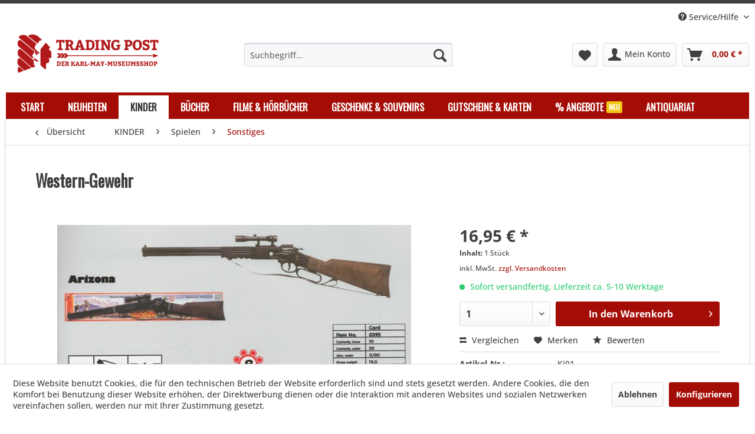

--- FILE ---
content_type: text/html; charset=UTF-8
request_url: https://www.tradingpost.de/kinder/spielen/sonstiges/27/western-gewehr
body_size: 21061
content:
<!DOCTYPE html> <html class="no-js" lang="de" itemscope="itemscope" itemtype="https://schema.org/WebPage"> <head> <meta charset="utf-8"> <meta name="author" content="" /> <meta name="robots" content="index,follow" /> <meta name="revisit-after" content="15 days" /> <meta name="keywords" content="Nicht, unter, Westernschießspaß, werden!Spielzeugmunition; , Schuss, Ringamorces;, Stange, Dosen; , je, Dose, 6x, 8er-Ringe;, insgesamt, 240, Schuss!Achtung!, Jahren, Kinder, separat, geeignet, da" /> <meta name="description" content="Spielzeuggewehr" /> <meta property="og:type" content="product" /> <meta property="og:site_name" content="Trading Post" /> <meta property="og:url" content="https://www.tradingpost.de/kinder/spielen/sonstiges/27/western-gewehr" /> <meta property="og:title" content="Western-Gewehr" /> <meta property="og:description" content="Westernschießspaß für die Großen unter den Kleinen. Dieses schwarze Western Gewehr mit braunem Griff wird mit 8- Schuss- Ringen geladen und gibt…" /> <meta property="og:image" content="https://www.tradingpost.de/media/image/2e/c2/9d/2_arizona.jpg" /> <meta property="product:brand" content="Kinderspielzeug" /> <meta property="product:price" content="16,95" /> <meta property="product:product_link" content="https://www.tradingpost.de/kinder/spielen/sonstiges/27/western-gewehr" /> <meta name="twitter:card" content="product" /> <meta name="twitter:site" content="Trading Post" /> <meta name="twitter:title" content="Western-Gewehr" /> <meta name="twitter:description" content="Westernschießspaß für die Großen unter den Kleinen. Dieses schwarze Western Gewehr mit braunem Griff wird mit 8- Schuss- Ringen geladen und gibt…" /> <meta name="twitter:image" content="https://www.tradingpost.de/media/image/2e/c2/9d/2_arizona.jpg" /> <meta itemprop="copyrightHolder" content="Trading Post" /> <meta itemprop="copyrightYear" content="2014" /> <meta itemprop="isFamilyFriendly" content="True" /> <meta itemprop="image" content="https://www.tradingpost.de/media/image/6a/18/0b/logo.png" /> <meta name="viewport" content="width=device-width, initial-scale=1.0"> <meta name="mobile-web-app-capable" content="yes"> <meta name="apple-mobile-web-app-title" content="Trading Post"> <meta name="apple-mobile-web-app-capable" content="yes"> <meta name="apple-mobile-web-app-status-bar-style" content="default"> <link rel="apple-touch-icon-precomposed" href="https://www.tradingpost.de/media/image/18/ea/59/icon.png"> <link rel="shortcut icon" href="https://www.tradingpost.de/media/image/18/ea/59/icon.png"> <meta name="msapplication-navbutton-color" content="#a40d06" /> <meta name="application-name" content="Trading Post" /> <meta name="msapplication-starturl" content="https://www.tradingpost.de/" /> <meta name="msapplication-window" content="width=1024;height=768" /> <meta name="msapplication-TileImage" content="https://www.tradingpost.de/media/image/18/ea/59/icon.png"> <meta name="msapplication-TileColor" content="#a40d06"> <meta name="theme-color" content="#a40d06" /> <link rel="canonical" href="https://www.tradingpost.de/kinder/spielen/sonstiges/27/western-gewehr" /> <title itemprop="name">Western-Gewehr | Sonstiges | Spielen | KINDER | Trading Post</title> <link href="/web/cache/1762444270_90a1a199048e128cb2502a269f43e3ff.css" media="all" rel="stylesheet" type="text/css" /> <link href="/themes/Frontend/Tradingpost/frontend/_public/src/css/style.css" media="all" rel="stylesheet" type="text/css" /> </head> <body class="is--ctl-detail is--act-index" > <div class="page-wrap"> <noscript class="noscript-main"> <div class="alert is--warning"> <div class="alert--icon"> <i class="icon--element icon--warning"></i> </div> <div class="alert--content"> Um Trading&#x20;Post in vollem Umfang nutzen zu k&ouml;nnen, empfehlen wir Ihnen Javascript in Ihrem Browser zu aktiveren. </div> </div> </noscript> <header class="header-main"> <div class="top-bar"> <div class="container block-group"> <nav class="top-bar--navigation block" role="menubar"> <div class="navigation--entry entry--compare is--hidden" role="menuitem" aria-haspopup="true" data-drop-down-menu="true"> </div> <div class="navigation--entry entry--service has--drop-down" role="menuitem" aria-haspopup="true" data-drop-down-menu="true"> <i class="icon--service"></i> Service/Hilfe <ul class="service--list is--rounded" role="menu"> <li class="service--entry" role="menuitem"> <a class="service--link" href="javascript:openCookieConsentManager()" title="Cookie-Einstellungen" > Cookie-Einstellungen </a> </li> <li class="service--entry" role="menuitem"> <a class="service--link" href="https://www.tradingpost.de/ueber-uns" title="Über uns" > Über uns </a> </li> <li class="service--entry" role="menuitem"> <a class="service--link" href="https://www.tradingpost.de/kontaktdaten" title="Kontaktdaten" > Kontaktdaten </a> </li> <li class="service--entry" role="menuitem"> <a class="service--link" href="https://www.tradingpost.de/kontaktformular" title="Kontaktformular" target="_self"> Kontaktformular </a> </li> <li class="service--entry" role="menuitem"> <a class="service--link" href="https://www.tradingpost.de/agb" title="AGB" > AGB </a> </li> <li class="service--entry" role="menuitem"> <a class="service--link" href="https://www.tradingpost.de/versand-und-zahlungsbedingungen" title="Versand und Zahlungsbedingungen" > Versand und Zahlungsbedingungen </a> </li> <li class="service--entry" role="menuitem"> <a class="service--link" href="https://www.tradingpost.de/widerrufsrecht" title="Widerrufsrecht" > Widerrufsrecht </a> </li> <li class="service--entry" role="menuitem"> <a class="service--link" href="https://www.tradingpost.de/datenschutz" title="Datenschutz" > Datenschutz </a> </li> <li class="service--entry" role="menuitem"> <a class="service--link" href="https://www.tradingpost.de/impressum" title="Impressum" > Impressum </a> </li> </ul> </div> </nav> </div> </div> <div class="container header--navigation"> <div class="logo-main block-group" role="banner"> <div class="logo--shop block"> <a class="logo--link" href="https://www.tradingpost.de/" title="Trading Post - zur Startseite wechseln"> <picture> <source srcset="https://www.tradingpost.de/media/image/6a/18/0b/logo.png" media="(min-width: 78.75em)"> <source srcset="https://www.tradingpost.de/media/image/6a/18/0b/logo.png" media="(min-width: 64em)"> <source srcset="https://www.tradingpost.de/media/image/6a/18/0b/logo.png" media="(min-width: 48em)"> <img srcset="https://www.tradingpost.de/media/image/6a/18/0b/logo.png" alt="Trading Post - zur Startseite wechseln" /> </picture> </a> </div> </div> <nav class="shop--navigation block-group"> <ul class="navigation--list block-group" role="menubar"> <li class="navigation--entry entry--menu-left" role="menuitem"> <a class="entry--link entry--trigger btn is--icon-left" href="#offcanvas--left" data-offcanvas="true" data-offCanvasSelector=".sidebar-main" aria-label="Menü"> <i class="icon--menu"></i> Menü </a> </li> <li class="navigation--entry entry--search" role="menuitem" data-search="true" aria-haspopup="true" data-minLength="3"> <a class="btn entry--link entry--trigger" href="#show-hide--search" title="Suche anzeigen / schließen" aria-label="Suche anzeigen / schließen"> <i class="icon--search"></i> <span class="search--display">Suchen</span> </a> <form action="/search" method="get" class="main-search--form"> <input type="search" name="sSearch" aria-label="Suchbegriff..." class="main-search--field" autocomplete="off" autocapitalize="off" placeholder="Suchbegriff..." maxlength="30" /> <button type="submit" class="main-search--button" aria-label="Suchen"> <i class="icon--search"></i> <span class="main-search--text">Suchen</span> </button> <div class="form--ajax-loader">&nbsp;</div> </form> <div class="main-search--results"></div> </li> <li class="navigation--entry entry--notepad" role="menuitem"> <a href="https://www.tradingpost.de/note" title="Merkzettel" aria-label="Merkzettel" class="btn"> <i class="icon--heart"></i> </a> </li> <li class="navigation--entry entry--account" role="menuitem" data-offcanvas="true" data-offCanvasSelector=".account--dropdown-navigation"> <a href="https://www.tradingpost.de/account" title="Mein Konto" aria-label="Mein Konto" class="btn is--icon-left entry--link account--link"> <i class="icon--account"></i> <span class="account--display"> Mein Konto </span> </a> </li> <li class="navigation--entry entry--cart" role="menuitem"> <a class="btn is--icon-left cart--link" href="https://www.tradingpost.de/checkout/cart" title="Warenkorb" aria-label="Warenkorb"> <span class="cart--display"> Warenkorb </span> <span class="badge is--primary is--minimal cart--quantity is--hidden">0</span> <i class="icon--basket"></i> <span class="cart--amount"> 0,00&nbsp;&euro; * </span> </a> <div class="ajax-loader">&nbsp;</div> </li> </ul> </nav> <div class="container--ajax-cart" data-collapse-cart="true" data-displayMode="offcanvas"></div> </div> </header> <nav class="navigation-main"> <div class="container" data-menu-scroller="true" data-listSelector=".navigation--list.container" data-viewPortSelector=".navigation--list-wrapper"> <div class="navigation--list-wrapper"> <ul class="navigation--list container" role="menubar" itemscope="itemscope" itemtype="https://schema.org/SiteNavigationElement"> <li class="navigation--entry is--home" role="menuitem"><a class="navigation--link is--first" href="https://www.tradingpost.de/" title="Start" aria-label="Start" itemprop="url"><span itemprop="name">Start</span></a></li><li class="navigation--entry" role="menuitem"><a class="navigation--link" href="https://www.tradingpost.de/neuheiten/" title="NEUHEITEN" aria-label="NEUHEITEN" itemprop="url"><span itemprop="name">NEUHEITEN</span></a></li><li class="navigation--entry is--active" role="menuitem"><a class="navigation--link is--active" href="https://www.tradingpost.de/kinder/" title="KINDER" aria-label="KINDER" itemprop="url"><span itemprop="name">KINDER</span></a></li><li class="navigation--entry" role="menuitem"><a class="navigation--link" href="https://www.tradingpost.de/buecher/" title="BÜCHER" aria-label="BÜCHER" itemprop="url"><span itemprop="name">BÜCHER</span></a></li><li class="navigation--entry" role="menuitem"><a class="navigation--link" href="https://www.tradingpost.de/filme-hoerbuecher/" title="FILME & HÖRBÜCHER" aria-label="FILME & HÖRBÜCHER" itemprop="url"><span itemprop="name">FILME & HÖRBÜCHER</span></a></li><li class="navigation--entry" role="menuitem"><a class="navigation--link" href="https://www.tradingpost.de/geschenke-souvenirs/" title="GESCHENKE & SOUVENIRS" aria-label="GESCHENKE & SOUVENIRS" itemprop="url"><span itemprop="name">GESCHENKE & SOUVENIRS</span></a></li><li class="navigation--entry" role="menuitem"><a class="navigation--link" href="https://karl-may-museum.ticketfritz.de/Shop/Index/gutscheine-/47575" title="GUTSCHEINE & KARTEN" aria-label="GUTSCHEINE & KARTEN" itemprop="url" target="_blank" rel="nofollow noopener"><span itemprop="name">GUTSCHEINE & KARTEN</span></a></li><li class="navigation--entry" role="menuitem"><a class="navigation--link" href="https://www.tradingpost.de/angebote/" title="% ANGEBOTE" aria-label="% ANGEBOTE" itemprop="url"><span itemprop="name">% ANGEBOTE</span></a></li><li class="navigation--entry" role="menuitem"><a class="navigation--link" href="https://www.tradingpost.de/buecher/antiquariat/" title="ANTIQUARIAT" aria-label="ANTIQUARIAT" itemprop="url" target="_parent"><span itemprop="name">ANTIQUARIAT</span></a></li> </ul> </div> <div class="advanced-menu" data-advanced-menu="true" data-hoverDelay=""> <div class="menu--container"> <div class="button-container"> <a href="https://www.tradingpost.de/neuheiten/" class="button--category" aria-label="Zur Kategorie NEUHEITEN" title="Zur Kategorie NEUHEITEN"> <i class="icon--arrow-right"></i> Zur Kategorie NEUHEITEN </a> <span class="button--close"> <i class="icon--cross"></i> </span> </div> </div> <div class="menu--container"> <div class="button-container"> <a href="https://www.tradingpost.de/kinder/" class="button--category" aria-label="Zur Kategorie KINDER" title="Zur Kategorie KINDER"> <i class="icon--arrow-right"></i> Zur Kategorie KINDER </a> <span class="button--close"> <i class="icon--cross"></i> </span> </div> <div class="content--wrapper has--content"> <ul class="menu--list menu--level-0 columns--4" style="width: 100%;"> <li class="menu--list-item item--level-0" style="width: 100%"> <a href="https://www.tradingpost.de/kinder/kinderbuecher/" class="menu--list-item-link" aria-label="Kinderbücher" title="Kinderbücher">Kinderbücher</a> </li> <li class="menu--list-item item--level-0" style="width: 100%"> <a href="https://www.tradingpost.de/kinder/malen-basteln/" class="menu--list-item-link" aria-label="Malen &amp; Basteln" title="Malen &amp; Basteln">Malen & Basteln</a> </li> <li class="menu--list-item item--level-0" style="width: 100%"> <a href="https://www.tradingpost.de/kinder/spielen/" class="menu--list-item-link" aria-label="Spielen" title="Spielen">Spielen</a> </li> <li class="menu--list-item item--level-0" style="width: 100%"> <a href="https://www.tradingpost.de/kinder/filme-hoerbuecher/" class="menu--list-item-link" aria-label="Filme &amp; Hörbücher" title="Filme &amp; Hörbücher">Filme & Hörbücher</a> </li> </ul> </div> </div> <div class="menu--container"> <div class="button-container"> <a href="https://www.tradingpost.de/buecher/" class="button--category" aria-label="Zur Kategorie BÜCHER" title="Zur Kategorie BÜCHER"> <i class="icon--arrow-right"></i> Zur Kategorie BÜCHER </a> <span class="button--close"> <i class="icon--cross"></i> </span> </div> <div class="content--wrapper has--content"> <ul class="menu--list menu--level-0 columns--4" style="width: 100%;"> <li class="menu--list-item item--level-0" style="width: 100%"> <a href="https://www.tradingpost.de/buecher/karl-may/" class="menu--list-item-link" aria-label="Karl May" title="Karl May">Karl May</a> </li> <li class="menu--list-item item--level-0" style="width: 100%"> <a href="https://www.tradingpost.de/buecher/publikationen/" class="menu--list-item-link" aria-label="Publikationen" title="Publikationen">Publikationen</a> </li> <li class="menu--list-item item--level-0" style="width: 100%"> <a href="https://www.tradingpost.de/buecher/indianer-westernliteratur/" class="menu--list-item-link" aria-label="Indianer- &amp; Westernliteratur" title="Indianer- &amp; Westernliteratur">Indianer- & Westernliteratur</a> </li> <li class="menu--list-item item--level-0" style="width: 100%"> <a href="https://www.tradingpost.de/buecher/orient/" class="menu--list-item-link" aria-label="Orient" title="Orient">Orient</a> </li> <li class="menu--list-item item--level-0" style="width: 100%"> <a href="https://www.tradingpost.de/buecher/film-buehne/" class="menu--list-item-link" aria-label="Film &amp; Bühne" title="Film &amp; Bühne">Film & Bühne</a> </li> <li class="menu--list-item item--level-0" style="width: 100%"> <a href="https://www.tradingpost.de/buecher/antiquariat/" class="menu--list-item-link" aria-label="Antiquariat" title="Antiquariat">Antiquariat</a> </li> <li class="menu--list-item item--level-0" style="width: 100%"> <a href="https://www.tradingpost.de/buecher/fremdsprachen/" class="menu--list-item-link" aria-label="Fremdsprachen" title="Fremdsprachen">Fremdsprachen</a> </li> </ul> </div> </div> <div class="menu--container"> <div class="button-container"> <a href="https://www.tradingpost.de/filme-hoerbuecher/" class="button--category" aria-label="Zur Kategorie FILME &amp; HÖRBÜCHER" title="Zur Kategorie FILME &amp; HÖRBÜCHER"> <i class="icon--arrow-right"></i> Zur Kategorie FILME & HÖRBÜCHER </a> <span class="button--close"> <i class="icon--cross"></i> </span> </div> <div class="content--wrapper has--content"> <ul class="menu--list menu--level-0 columns--4" style="width: 100%;"> <li class="menu--list-item item--level-0" style="width: 100%"> <a href="https://www.tradingpost.de/filme-hoerbuecher/hoerbuecher/" class="menu--list-item-link" aria-label="Hörbücher" title="Hörbücher">Hörbücher</a> </li> <li class="menu--list-item item--level-0" style="width: 100%"> <a href="https://www.tradingpost.de/filme-hoerbuecher/musik/" class="menu--list-item-link" aria-label="Musik" title="Musik">Musik</a> </li> <li class="menu--list-item item--level-0" style="width: 100%"> <a href="https://www.tradingpost.de/filme-hoerbuecher/filme-multimedia/" class="menu--list-item-link" aria-label="Filme &amp; Multimedia" title="Filme &amp; Multimedia">Filme & Multimedia</a> </li> </ul> </div> </div> <div class="menu--container"> <div class="button-container"> <a href="https://www.tradingpost.de/geschenke-souvenirs/" class="button--category" aria-label="Zur Kategorie GESCHENKE &amp; SOUVENIRS" title="Zur Kategorie GESCHENKE &amp; SOUVENIRS"> <i class="icon--arrow-right"></i> Zur Kategorie GESCHENKE & SOUVENIRS </a> <span class="button--close"> <i class="icon--cross"></i> </span> </div> <div class="content--wrapper has--content"> <ul class="menu--list menu--level-0 columns--4" style="width: 100%;"> <li class="menu--list-item item--level-0" style="width: 100%"> <a href="https://www.tradingpost.de/geschenke-souvenirs/geschenke-souvenirs/" class="menu--list-item-link" aria-label="Geschenke &amp; Souvenirs" title="Geschenke &amp; Souvenirs">Geschenke & Souvenirs</a> </li> </ul> </div> </div> <div class="menu--container"> <div class="button-container"> <a href="https://karl-may-museum.ticketfritz.de/Shop/Index/gutscheine-/47575" class="button--category" aria-label="Zur Kategorie GUTSCHEINE &amp; KARTEN" title="Zur Kategorie GUTSCHEINE &amp; KARTEN" rel="nofollow noopener"> <i class="icon--arrow-right"></i> Zur Kategorie GUTSCHEINE & KARTEN </a> <span class="button--close"> <i class="icon--cross"></i> </span> </div> </div> <div class="menu--container"> <div class="button-container"> <a href="https://www.tradingpost.de/angebote/" class="button--category" aria-label="Zur Kategorie % ANGEBOTE" title="Zur Kategorie % ANGEBOTE"> <i class="icon--arrow-right"></i> Zur Kategorie % ANGEBOTE </a> <span class="button--close"> <i class="icon--cross"></i> </span> </div> </div> <div class="menu--container"> <div class="button-container"> <a href="https://www.tradingpost.de/buecher/antiquariat/" class="button--category" aria-label="Zur Kategorie ANTIQUARIAT" title="Zur Kategorie ANTIQUARIAT"> <i class="icon--arrow-right"></i> Zur Kategorie ANTIQUARIAT </a> <span class="button--close"> <i class="icon--cross"></i> </span> </div> </div> </div> </div> </nav> <section class="content-main container block-group"> <nav class="content--breadcrumb block"> <a class="breadcrumb--button breadcrumb--link" href="https://www.tradingpost.de/kinder/spielen/sonstiges/" title="Übersicht"> <i class="icon--arrow-left"></i> <span class="breadcrumb--title">Übersicht</span> </a> <ul class="breadcrumb--list" role="menu" itemscope itemtype="https://schema.org/BreadcrumbList"> <li role="menuitem" class="breadcrumb--entry" itemprop="itemListElement" itemscope itemtype="https://schema.org/ListItem"> <a class="breadcrumb--link" href="https://www.tradingpost.de/kinder/" title="KINDER" itemprop="item"> <link itemprop="url" href="https://www.tradingpost.de/kinder/" /> <span class="breadcrumb--title" itemprop="name">KINDER</span> </a> <meta itemprop="position" content="0" /> </li> <li role="none" class="breadcrumb--separator"> <i class="icon--arrow-right"></i> </li> <li role="menuitem" class="breadcrumb--entry" itemprop="itemListElement" itemscope itemtype="https://schema.org/ListItem"> <a class="breadcrumb--link" href="https://www.tradingpost.de/kinder/spielen/" title="Spielen" itemprop="item"> <link itemprop="url" href="https://www.tradingpost.de/kinder/spielen/" /> <span class="breadcrumb--title" itemprop="name">Spielen</span> </a> <meta itemprop="position" content="1" /> </li> <li role="none" class="breadcrumb--separator"> <i class="icon--arrow-right"></i> </li> <li role="menuitem" class="breadcrumb--entry is--active" itemprop="itemListElement" itemscope itemtype="https://schema.org/ListItem"> <a class="breadcrumb--link" href="https://www.tradingpost.de/kinder/spielen/sonstiges/" title="Sonstiges" itemprop="item"> <link itemprop="url" href="https://www.tradingpost.de/kinder/spielen/sonstiges/" /> <span class="breadcrumb--title" itemprop="name">Sonstiges</span> </a> <meta itemprop="position" content="2" /> </li> </ul> </nav> <nav class="product--navigation"> <a href="#" class="navigation--link link--prev"> <div class="link--prev-button"> <span class="link--prev-inner">Zurück</span> </div> <div class="image--wrapper"> <div class="image--container"></div> </div> </a> <a href="#" class="navigation--link link--next"> <div class="link--next-button"> <span class="link--next-inner">Vor</span> </div> <div class="image--wrapper"> <div class="image--container"></div> </div> </a> </nav> <div class="content-main--inner"> <div id='cookie-consent' class='off-canvas is--left block-transition' data-cookie-consent-manager='true' data-cookieTimeout='60'> <div class='cookie-consent--header cookie-consent--close'> Cookie-Einstellungen <i class="icon--arrow-right"></i> </div> <div class='cookie-consent--description'> Diese Website benutzt Cookies, die für den technischen Betrieb der Website erforderlich sind und stets gesetzt werden. Andere Cookies, die den Komfort bei Benutzung dieser Website erhöhen, der Direktwerbung dienen oder die Interaktion mit anderen Websites und sozialen Netzwerken vereinfachen sollen, werden nur mit Ihrer Zustimmung gesetzt. </div> <div class='cookie-consent--configuration'> <div class='cookie-consent--configuration-header'> <div class='cookie-consent--configuration-header-text'>Konfiguration</div> </div> <div class='cookie-consent--configuration-main'> <div class='cookie-consent--group'> <input type="hidden" class="cookie-consent--group-name" value="technical" /> <label class="cookie-consent--group-state cookie-consent--state-input cookie-consent--required"> <input type="checkbox" name="technical-state" class="cookie-consent--group-state-input" disabled="disabled" checked="checked"/> <span class="cookie-consent--state-input-element"></span> </label> <div class='cookie-consent--group-title' data-collapse-panel='true' data-contentSiblingSelector=".cookie-consent--group-container"> <div class="cookie-consent--group-title-label cookie-consent--state-label"> Technisch erforderlich </div> <span class="cookie-consent--group-arrow is-icon--right"> <i class="icon--arrow-right"></i> </span> </div> <div class='cookie-consent--group-container'> <div class='cookie-consent--group-description'> Diese Cookies sind für die Grundfunktionen des Shops notwendig. </div> <div class='cookie-consent--cookies-container'> <div class='cookie-consent--cookie'> <input type="hidden" class="cookie-consent--cookie-name" value="cookieDeclined" /> <label class="cookie-consent--cookie-state cookie-consent--state-input cookie-consent--required"> <input type="checkbox" name="cookieDeclined-state" class="cookie-consent--cookie-state-input" disabled="disabled" checked="checked" /> <span class="cookie-consent--state-input-element"></span> </label> <div class='cookie--label cookie-consent--state-label'> "Alle Cookies ablehnen" Cookie </div> </div> <div class='cookie-consent--cookie'> <input type="hidden" class="cookie-consent--cookie-name" value="allowCookie" /> <label class="cookie-consent--cookie-state cookie-consent--state-input cookie-consent--required"> <input type="checkbox" name="allowCookie-state" class="cookie-consent--cookie-state-input" disabled="disabled" checked="checked" /> <span class="cookie-consent--state-input-element"></span> </label> <div class='cookie--label cookie-consent--state-label'> "Alle Cookies annehmen" Cookie </div> </div> <div class='cookie-consent--cookie'> <input type="hidden" class="cookie-consent--cookie-name" value="shop" /> <label class="cookie-consent--cookie-state cookie-consent--state-input cookie-consent--required"> <input type="checkbox" name="shop-state" class="cookie-consent--cookie-state-input" disabled="disabled" checked="checked" /> <span class="cookie-consent--state-input-element"></span> </label> <div class='cookie--label cookie-consent--state-label'> Ausgewählter Shop </div> </div> <div class='cookie-consent--cookie'> <input type="hidden" class="cookie-consent--cookie-name" value="csrf_token" /> <label class="cookie-consent--cookie-state cookie-consent--state-input cookie-consent--required"> <input type="checkbox" name="csrf_token-state" class="cookie-consent--cookie-state-input" disabled="disabled" checked="checked" /> <span class="cookie-consent--state-input-element"></span> </label> <div class='cookie--label cookie-consent--state-label'> CSRF-Token </div> </div> <div class='cookie-consent--cookie'> <input type="hidden" class="cookie-consent--cookie-name" value="cookiePreferences" /> <label class="cookie-consent--cookie-state cookie-consent--state-input cookie-consent--required"> <input type="checkbox" name="cookiePreferences-state" class="cookie-consent--cookie-state-input" disabled="disabled" checked="checked" /> <span class="cookie-consent--state-input-element"></span> </label> <div class='cookie--label cookie-consent--state-label'> Cookie-Einstellungen </div> </div> <div class='cookie-consent--cookie'> <input type="hidden" class="cookie-consent--cookie-name" value="x-cache-context-hash" /> <label class="cookie-consent--cookie-state cookie-consent--state-input cookie-consent--required"> <input type="checkbox" name="x-cache-context-hash-state" class="cookie-consent--cookie-state-input" disabled="disabled" checked="checked" /> <span class="cookie-consent--state-input-element"></span> </label> <div class='cookie--label cookie-consent--state-label'> Individuelle Preise </div> </div> <div class='cookie-consent--cookie'> <input type="hidden" class="cookie-consent--cookie-name" value="nocache" /> <label class="cookie-consent--cookie-state cookie-consent--state-input cookie-consent--required"> <input type="checkbox" name="nocache-state" class="cookie-consent--cookie-state-input" disabled="disabled" checked="checked" /> <span class="cookie-consent--state-input-element"></span> </label> <div class='cookie--label cookie-consent--state-label'> Kundenspezifisches Caching </div> </div> <div class='cookie-consent--cookie'> <input type="hidden" class="cookie-consent--cookie-name" value="session" /> <label class="cookie-consent--cookie-state cookie-consent--state-input cookie-consent--required"> <input type="checkbox" name="session-state" class="cookie-consent--cookie-state-input" disabled="disabled" checked="checked" /> <span class="cookie-consent--state-input-element"></span> </label> <div class='cookie--label cookie-consent--state-label'> Session </div> </div> <div class='cookie-consent--cookie'> <input type="hidden" class="cookie-consent--cookie-name" value="currency" /> <label class="cookie-consent--cookie-state cookie-consent--state-input cookie-consent--required"> <input type="checkbox" name="currency-state" class="cookie-consent--cookie-state-input" disabled="disabled" checked="checked" /> <span class="cookie-consent--state-input-element"></span> </label> <div class='cookie--label cookie-consent--state-label'> Währungswechsel </div> </div> </div> </div> </div> <div class='cookie-consent--group'> <input type="hidden" class="cookie-consent--group-name" value="comfort" /> <label class="cookie-consent--group-state cookie-consent--state-input"> <input type="checkbox" name="comfort-state" class="cookie-consent--group-state-input"/> <span class="cookie-consent--state-input-element"></span> </label> <div class='cookie-consent--group-title' data-collapse-panel='true' data-contentSiblingSelector=".cookie-consent--group-container"> <div class="cookie-consent--group-title-label cookie-consent--state-label"> Komfortfunktionen </div> <span class="cookie-consent--group-arrow is-icon--right"> <i class="icon--arrow-right"></i> </span> </div> <div class='cookie-consent--group-container'> <div class='cookie-consent--group-description'> Diese Cookies werden genutzt um das Einkaufserlebnis noch ansprechender zu gestalten, beispielsweise für die Wiedererkennung des Besuchers. </div> <div class='cookie-consent--cookies-container'> <div class='cookie-consent--cookie'> <input type="hidden" class="cookie-consent--cookie-name" value="sUniqueID" /> <label class="cookie-consent--cookie-state cookie-consent--state-input"> <input type="checkbox" name="sUniqueID-state" class="cookie-consent--cookie-state-input" /> <span class="cookie-consent--state-input-element"></span> </label> <div class='cookie--label cookie-consent--state-label'> Merkzettel </div> </div> </div> </div> </div> <div class='cookie-consent--group'> <input type="hidden" class="cookie-consent--group-name" value="statistics" /> <label class="cookie-consent--group-state cookie-consent--state-input"> <input type="checkbox" name="statistics-state" class="cookie-consent--group-state-input"/> <span class="cookie-consent--state-input-element"></span> </label> <div class='cookie-consent--group-title' data-collapse-panel='true' data-contentSiblingSelector=".cookie-consent--group-container"> <div class="cookie-consent--group-title-label cookie-consent--state-label"> Statistik & Tracking </div> <span class="cookie-consent--group-arrow is-icon--right"> <i class="icon--arrow-right"></i> </span> </div> <div class='cookie-consent--group-container'> <div class='cookie-consent--cookies-container'> <div class='cookie-consent--cookie'> <input type="hidden" class="cookie-consent--cookie-name" value="x-ua-device" /> <label class="cookie-consent--cookie-state cookie-consent--state-input"> <input type="checkbox" name="x-ua-device-state" class="cookie-consent--cookie-state-input" /> <span class="cookie-consent--state-input-element"></span> </label> <div class='cookie--label cookie-consent--state-label'> Endgeräteerkennung </div> </div> <div class='cookie-consent--cookie'> <input type="hidden" class="cookie-consent--cookie-name" value="partner" /> <label class="cookie-consent--cookie-state cookie-consent--state-input"> <input type="checkbox" name="partner-state" class="cookie-consent--cookie-state-input" /> <span class="cookie-consent--state-input-element"></span> </label> <div class='cookie--label cookie-consent--state-label'> Partnerprogramm </div> </div> </div> </div> </div> </div> </div> <div class="cookie-consent--save"> <input class="cookie-consent--save-button btn is--primary" type="button" value="Einstellungen speichern" /> </div> </div> <aside class="sidebar-main off-canvas"> <div class="navigation--smartphone"> <ul class="navigation--list "> <li class="navigation--entry entry--close-off-canvas"> <a href="#close-categories-menu" title="Menü schließen" class="navigation--link"> Menü schließen <i class="icon--arrow-right"></i> </a> </li> </ul> <div class="mobile--switches"> </div> </div> <div class="sidebar--categories-wrapper" data-subcategory-nav="true" data-mainCategoryId="3" data-categoryId="39" data-fetchUrl="/widgets/listing/getCategory/categoryId/39"> <div class="categories--headline navigation--headline"> Kategorien </div> <div class="sidebar--categories-navigation"> <ul class="sidebar--navigation categories--navigation navigation--list is--drop-down is--level0 is--rounded" role="menu"> <li class="navigation--entry" role="menuitem"> <a class="navigation--link" href="https://www.tradingpost.de/neuheiten/" data-categoryId="67" data-fetchUrl="/widgets/listing/getCategory/categoryId/67" title="NEUHEITEN" > NEUHEITEN </a> </li> <li class="navigation--entry is--active has--sub-categories has--sub-children" role="menuitem"> <a class="navigation--link is--active has--sub-categories link--go-forward" href="https://www.tradingpost.de/kinder/" data-categoryId="5" data-fetchUrl="/widgets/listing/getCategory/categoryId/5" title="KINDER" > KINDER <span class="is--icon-right"> <i class="icon--arrow-right"></i> </span> </a> <ul class="sidebar--navigation categories--navigation navigation--list is--level1 is--rounded" role="menu"> <li class="navigation--entry" role="menuitem"> <a class="navigation--link" href="https://www.tradingpost.de/kinder/kinderbuecher/" data-categoryId="6" data-fetchUrl="/widgets/listing/getCategory/categoryId/6" title="Kinderbücher" > Kinderbücher </a> </li> <li class="navigation--entry" role="menuitem"> <a class="navigation--link" href="https://www.tradingpost.de/kinder/malen-basteln/" data-categoryId="7" data-fetchUrl="/widgets/listing/getCategory/categoryId/7" title="Malen &amp; Basteln" > Malen & Basteln </a> </li> <li class="navigation--entry is--active has--sub-categories has--sub-children" role="menuitem"> <a class="navigation--link is--active has--sub-categories link--go-forward" href="https://www.tradingpost.de/kinder/spielen/" data-categoryId="8" data-fetchUrl="/widgets/listing/getCategory/categoryId/8" title="Spielen" > Spielen <span class="is--icon-right"> <i class="icon--arrow-right"></i> </span> </a> <ul class="sidebar--navigation categories--navigation navigation--list is--level2 navigation--level-high is--rounded" role="menu"> <li class="navigation--entry" role="menuitem"> <a class="navigation--link" href="https://www.tradingpost.de/kinder/spielen/figuren-spiele/" data-categoryId="36" data-fetchUrl="/widgets/listing/getCategory/categoryId/36" title="Figuren &amp; Spiele" > Figuren & Spiele </a> </li> <li class="navigation--entry is--active" role="menuitem"> <a class="navigation--link is--active" href="https://www.tradingpost.de/kinder/spielen/sonstiges/" data-categoryId="39" data-fetchUrl="/widgets/listing/getCategory/categoryId/39" title="Sonstiges" > Sonstiges </a> </li> </ul> </li> <li class="navigation--entry" role="menuitem"> <a class="navigation--link" href="https://www.tradingpost.de/kinder/filme-hoerbuecher/" data-categoryId="9" data-fetchUrl="/widgets/listing/getCategory/categoryId/9" title="Filme &amp; Hörbücher" > Filme & Hörbücher </a> </li> </ul> </li> <li class="navigation--entry has--sub-children" role="menuitem"> <a class="navigation--link link--go-forward" href="https://www.tradingpost.de/buecher/" data-categoryId="10" data-fetchUrl="/widgets/listing/getCategory/categoryId/10" title="BÜCHER" > BÜCHER <span class="is--icon-right"> <i class="icon--arrow-right"></i> </span> </a> </li> <li class="navigation--entry has--sub-children" role="menuitem"> <a class="navigation--link link--go-forward" href="https://www.tradingpost.de/filme-hoerbuecher/" data-categoryId="16" data-fetchUrl="/widgets/listing/getCategory/categoryId/16" title="FILME &amp; HÖRBÜCHER" > FILME & HÖRBÜCHER <span class="is--icon-right"> <i class="icon--arrow-right"></i> </span> </a> </li> <li class="navigation--entry has--sub-children" role="menuitem"> <a class="navigation--link link--go-forward" href="https://www.tradingpost.de/geschenke-souvenirs/" data-categoryId="17" data-fetchUrl="/widgets/listing/getCategory/categoryId/17" title="GESCHENKE &amp; SOUVENIRS" > GESCHENKE & SOUVENIRS <span class="is--icon-right"> <i class="icon--arrow-right"></i> </span> </a> </li> <li class="navigation--entry" role="menuitem"> <a class="navigation--link" href="https://karl-may-museum.ticketfritz.de/Shop/Index/gutscheine-/47575" data-categoryId="18" data-fetchUrl="/widgets/listing/getCategory/categoryId/18" title="GUTSCHEINE &amp; KARTEN" target="_blank" rel="nofollow noopener"> GUTSCHEINE & KARTEN </a> </li> <li class="navigation--entry" role="menuitem"> <a class="navigation--link" href="https://www.tradingpost.de/angebote/" data-categoryId="51" data-fetchUrl="/widgets/listing/getCategory/categoryId/51" title="% ANGEBOTE" > % ANGEBOTE </a> </li> <li class="navigation--entry" role="menuitem"> <a class="navigation--link" href="https://www.tradingpost.de/buecher/antiquariat/" data-categoryId="65" data-fetchUrl="/widgets/listing/getCategory/categoryId/65" title="ANTIQUARIAT" target="_parent"> ANTIQUARIAT </a> </li> </ul> </div> <div class="shop-sites--container is--rounded"> <div class="shop-sites--headline navigation--headline"> Informationen </div> <ul class="shop-sites--navigation sidebar--navigation navigation--list is--drop-down is--level0" role="menu"> <li class="navigation--entry" role="menuitem"> <a class="navigation--link" href="javascript:openCookieConsentManager()" title="Cookie-Einstellungen" data-categoryId="46" data-fetchUrl="/widgets/listing/getCustomPage/pageId/46" > Cookie-Einstellungen </a> </li> <li class="navigation--entry" role="menuitem"> <a class="navigation--link" href="https://www.tradingpost.de/ueber-uns" title="Über uns" data-categoryId="9" data-fetchUrl="/widgets/listing/getCustomPage/pageId/9" > Über uns </a> </li> <li class="navigation--entry" role="menuitem"> <a class="navigation--link" href="https://www.tradingpost.de/kontaktdaten" title="Kontaktdaten" data-categoryId="45" data-fetchUrl="/widgets/listing/getCustomPage/pageId/45" > Kontaktdaten </a> </li> <li class="navigation--entry" role="menuitem"> <a class="navigation--link" href="https://www.tradingpost.de/kontaktformular" title="Kontaktformular" data-categoryId="1" data-fetchUrl="/widgets/listing/getCustomPage/pageId/1" target="_self"> Kontaktformular </a> </li> <li class="navigation--entry" role="menuitem"> <a class="navigation--link" href="https://www.tradingpost.de/agb" title="AGB" data-categoryId="4" data-fetchUrl="/widgets/listing/getCustomPage/pageId/4" > AGB </a> </li> <li class="navigation--entry" role="menuitem"> <a class="navigation--link" href="https://www.tradingpost.de/versand-und-zahlungsbedingungen" title="Versand und Zahlungsbedingungen" data-categoryId="6" data-fetchUrl="/widgets/listing/getCustomPage/pageId/6" > Versand und Zahlungsbedingungen </a> </li> <li class="navigation--entry" role="menuitem"> <a class="navigation--link" href="https://www.tradingpost.de/widerrufsrecht" title="Widerrufsrecht" data-categoryId="8" data-fetchUrl="/widgets/listing/getCustomPage/pageId/8" > Widerrufsrecht </a> </li> <li class="navigation--entry" role="menuitem"> <a class="navigation--link" href="https://www.tradingpost.de/datenschutz" title="Datenschutz" data-categoryId="7" data-fetchUrl="/widgets/listing/getCustomPage/pageId/7" > Datenschutz </a> </li> <li class="navigation--entry" role="menuitem"> <a class="navigation--link" href="https://www.tradingpost.de/impressum" title="Impressum" data-categoryId="3" data-fetchUrl="/widgets/listing/getCustomPage/pageId/3" > Impressum </a> </li> </ul> </div> </div> </aside> <div class="content--wrapper"> <div class="content product--details" itemscope itemtype="https://schema.org/Product" data-product-navigation="/widgets/listing/productNavigation" data-category-id="39" data-main-ordernumber="Ki01" data-ajax-wishlist="true" data-compare-ajax="true" data-ajax-variants-container="true"> <header class="product--header"> <div class="product--info"> <h1 class="product--title" itemprop="name"> Western-Gewehr </h1> <div class="product--rating-container"> <a href="#product--publish-comment" class="product--rating-link" rel="nofollow" title="Bewertung abgeben"> <span class="product--rating"> </span> </a> </div> </div> </header> <div class="product--detail-upper block-group"> <div class="product--image-container image-slider product--image-zoom" data-image-slider="true" data-image-gallery="true" data-maxZoom="0" data-thumbnails=".image--thumbnails" > <div class="image-slider--container no--thumbnails"> <div class="image-slider--slide"> <div class="image--box image-slider--item"> <span class="image--element" data-img-large="https://www.tradingpost.de/media/image/8c/92/4b/2_arizona_1280x1280.jpg" data-img-small="https://www.tradingpost.de/media/image/8c/50/d9/2_arizona_200x200.jpg" data-img-original="https://www.tradingpost.de/media/image/2e/c2/9d/2_arizona.jpg" data-alt="Western-Gewehr"> <span class="image--media"> <img srcset="https://www.tradingpost.de/media/image/ac/b9/0b/2_arizona_600x600.jpg" src="https://www.tradingpost.de/media/image/ac/b9/0b/2_arizona_600x600.jpg" alt="Western-Gewehr" itemprop="image" /> </span> </span> </div> </div> </div> </div> <div class="product--buybox block"> <div class="is--hidden" itemprop="brand" itemtype="https://schema.org/Brand" itemscope> <meta itemprop="name" content="Kinderspielzeug" /> </div> <meta itemprop="weight" content="1.1 kg"/> <div itemprop="offers" itemscope itemtype="https://schema.org/Offer" class="buybox--inner"> <meta itemprop="priceCurrency" content="EUR"/> <span itemprop="priceSpecification" itemscope itemtype="https://schema.org/PriceSpecification"> <meta itemprop="valueAddedTaxIncluded" content="true"/> </span> <meta itemprop="url" content="https://www.tradingpost.de/kinder/spielen/sonstiges/27/western-gewehr"/> <div class="product--price price--default"> <span class="price--content content--default"> <meta itemprop="price" content="16.95"> 16,95&nbsp;&euro; * </span> </div> <div class='product--price price--unit'> <span class="price--label label--purchase-unit"> Inhalt: </span> 1 Stück </div> <p class="product--tax" data-content="" data-modalbox="true" data-targetSelector="a" data-mode="ajax"> inkl. MwSt. <a title="Versandkosten" href="https://www.tradingpost.de/versand-und-zahlungsbedingungen" style="text-decoration:underline">zzgl. Versandkosten</a> </p> <div class="product--delivery"> <link itemprop="availability" href="https://schema.org/InStock" /> <p class="delivery--information"> <span class="delivery--text delivery--text-available"> <i class="delivery--status-icon delivery--status-available"></i> Sofort versandfertig, Lieferzeit ca. 5-10 Werktage </span> </p> </div> <div class="product--configurator"> </div> <form name="sAddToBasket" method="post" action="https://www.tradingpost.de/checkout/addArticle" class="buybox--form" data-add-article="true" data-eventName="submit" data-showModal="false" data-addArticleUrl="https://www.tradingpost.de/checkout/ajaxAddArticleCart"> <input type="hidden" name="sActionIdentifier" value=""/> <input type="hidden" name="sAddAccessories" id="sAddAccessories" value=""/> <input type="hidden" name="sAdd" value="Ki01"/> <div class="buybox--button-container block-group"> <div class="buybox--quantity block"> <div class="select-field"> <select id="sQuantity" name="sQuantity" class="quantity--select"> <option value="1">1</option> <option value="2">2</option> <option value="3">3</option> <option value="4">4</option> <option value="5">5</option> <option value="6">6</option> <option value="7">7</option> <option value="8">8</option> <option value="9">9</option> <option value="10">10</option> <option value="11">11</option> <option value="12">12</option> <option value="13">13</option> <option value="14">14</option> <option value="15">15</option> <option value="16">16</option> <option value="17">17</option> <option value="18">18</option> <option value="19">19</option> <option value="20">20</option> <option value="21">21</option> <option value="22">22</option> <option value="23">23</option> <option value="24">24</option> <option value="25">25</option> <option value="26">26</option> <option value="27">27</option> <option value="28">28</option> <option value="29">29</option> <option value="30">30</option> <option value="31">31</option> <option value="32">32</option> <option value="33">33</option> <option value="34">34</option> <option value="35">35</option> <option value="36">36</option> <option value="37">37</option> <option value="38">38</option> <option value="39">39</option> <option value="40">40</option> <option value="41">41</option> <option value="42">42</option> <option value="43">43</option> <option value="44">44</option> <option value="45">45</option> <option value="46">46</option> <option value="47">47</option> <option value="48">48</option> <option value="49">49</option> <option value="50">50</option> <option value="51">51</option> <option value="52">52</option> <option value="53">53</option> <option value="54">54</option> <option value="55">55</option> <option value="56">56</option> <option value="57">57</option> <option value="58">58</option> <option value="59">59</option> <option value="60">60</option> <option value="61">61</option> <option value="62">62</option> <option value="63">63</option> <option value="64">64</option> <option value="65">65</option> <option value="66">66</option> <option value="67">67</option> <option value="68">68</option> <option value="69">69</option> <option value="70">70</option> <option value="71">71</option> <option value="72">72</option> <option value="73">73</option> <option value="74">74</option> <option value="75">75</option> <option value="76">76</option> <option value="77">77</option> <option value="78">78</option> <option value="79">79</option> <option value="80">80</option> <option value="81">81</option> <option value="82">82</option> <option value="83">83</option> <option value="84">84</option> <option value="85">85</option> <option value="86">86</option> <option value="87">87</option> <option value="88">88</option> <option value="89">89</option> <option value="90">90</option> <option value="91">91</option> <option value="92">92</option> <option value="93">93</option> <option value="94">94</option> <option value="95">95</option> <option value="96">96</option> <option value="97">97</option> <option value="98">98</option> <option value="99">99</option> <option value="100">100</option> </select> </div> </div> <button class="buybox--button block btn is--primary is--icon-right is--center is--large" name="In den Warenkorb"> <span class="buy-btn--cart-add">In den</span> <span class="buy-btn--cart-text">Warenkorb</span> <i class="icon--arrow-right"></i> </button> </div> </form> <nav class="product--actions"> <form action="https://www.tradingpost.de/compare/add_article/articleID/27" method="post" class="action--form"> <button type="submit" data-product-compare-add="true" title="Vergleichen" class="action--link action--compare"> <i class="icon--compare"></i> Vergleichen </button> </form> <form action="https://www.tradingpost.de/note/add/ordernumber/Ki01" method="post" class="action--form"> <button type="submit" class="action--link link--notepad" title="Auf den Merkzettel" data-ajaxUrl="https://www.tradingpost.de/note/ajaxAdd/ordernumber/Ki01" data-text="Gemerkt"> <i class="icon--heart"></i> <span class="action--text">Merken</span> </button> </form> <a href="#content--product-reviews" data-show-tab="true" class="action--link link--publish-comment" rel="nofollow" title="Bewertung abgeben"> <i class="icon--star"></i> Bewerten </a> </nav> </div> <ul class="product--base-info list--unstyled"> <li class="base-info--entry entry--sku"> <strong class="entry--label"> Artikel-Nr.: </strong> <meta itemprop="productID" content="33"/> <span class="entry--content" itemprop="sku"> Ki01 </span> </li> <li class="base-info--entry entry-attribute"> <strong class="entry--label"> Freitextfeld 1: </strong> <span class="entry--content"> Zubehör: Munition muss separat bestellt werden! </span> </li> </ul> </div> </div> <div class="tab-menu--product"> <div class="tab--navigation"> <a href="#" class="tab--link" title="Beschreibung" data-tabName="description">Beschreibung</a> <a href="#" class="tab--link" title="Bewertungen" data-tabName="rating"> Bewertungen <span class="product--rating-count">0</span> </a> </div> <div class="tab--container-list"> <div class="tab--container"> <div class="tab--header"> <a href="#" class="tab--title" title="Beschreibung">Beschreibung</a> </div> <div class="tab--preview"> Westernschießspaß für die Großen unter den Kleinen. Dieses schwarze Western Gewehr mit braunem...<a href="#" class="tab--link" title=" mehr"> mehr</a> </div> <div class="tab--content"> <div class="buttons--off-canvas"> <a href="#" title="Menü schließen" class="close--off-canvas"> <i class="icon--arrow-left"></i> Menü schließen </a> </div> <div class="content--description"> <div class="content--title"> Produktinformationen "Western-Gewehr" </div> <div class="product--description" itemprop="description"> <p>Westernschießspaß für die Großen unter den Kleinen. Dieses schwarze Western Gewehr mit braunem Griff wird mit 8- Schuss- Ringen geladen und gibt daraufhin beim Abfeuern einen lauten Knall von sich.<br>Arizona, 8-Schuß-Gewehr, schwarz, mit Zielfernrohr und Schulterriemen, aus hochwertigem Metall und Kunststoff, Länge: ca. 67cm.<br><br><strong>Zubehör: Schuss-Bänder müssen separat bestellt werden!</strong><br>Spielzeugmunition;&nbsp; 8 Schuss Ringamorces; Stange mit 5 Dosen;&nbsp; je Dose 6x 8er-Ringe; insgesamt 240 Schuss!<br><br>Achtung! Nicht für Kinder unter 3 Jahren geeignet, da Kleinteile verschluckt werden können. Erstickungsgefahr!<br>Achtung! Nicht in Ohrnähe anwenden! Missbrauch kann zu Gehörschäden führen. Nicht in Räumen abschießen!</p> </div> <div class="content--title"> Weiterführende Links zu "Western-Gewehr" </div> <ul class="content--list list--unstyled"> <li class="list--entry"> <a href="https://www.tradingpost.de/anfrage-formular?sInquiry=detail&sOrdernumber=Ki01" rel="nofollow" class="content--link link--contact" title="Fragen zum Artikel?"> <i class="icon--arrow-right"></i> Fragen zum Artikel? </a> </li> <li class="list--entry"> <a href="https://www.tradingpost.de/kinderspielzeug/" target="_parent" class="content--link link--supplier" title="Weitere Artikel von Kinderspielzeug"> <i class="icon--arrow-right"></i> Weitere Artikel von Kinderspielzeug </a> </li> </ul> </div> </div> </div> <div class="tab--container"> <div class="tab--header"> <a href="#" class="tab--title" title="Bewertungen">Bewertungen</a> <span class="product--rating-count">0</span> </div> <div class="tab--preview"> Bewertungen lesen, schreiben und diskutieren...<a href="#" class="tab--link" title=" mehr"> mehr</a> </div> <div id="tab--product-comment" class="tab--content"> <div class="buttons--off-canvas"> <a href="#" title="Menü schließen" class="close--off-canvas"> <i class="icon--arrow-left"></i> Menü schließen </a> </div> <div class="content--product-reviews" id="detail--product-reviews"> <div class="content--title"> Kundenbewertungen für "Western-Gewehr" </div> <div class="review--form-container"> <div id="product--publish-comment" class="content--title"> Bewertung schreiben </div> <div class="alert is--warning is--rounded"> <div class="alert--icon"> <i class="icon--element icon--warning"></i> </div> <div class="alert--content"> Bewertungen werden nach Überprüfung freigeschaltet. </div> </div> <form method="post" action="https://www.tradingpost.de/kinder/spielen/sonstiges/27/western-gewehr?action=rating&amp;c=39#detail--product-reviews" class="content--form review--form"> <input name="sVoteName" type="text" value="" class="review--field" aria-label="Ihr Name" placeholder="Ihr Name" /> <input name="sVoteMail" type="email" value="" class="review--field" aria-label="Ihre E-Mail-Adresse" placeholder="Ihre E-Mail-Adresse*" required="required" aria-required="true" /> <input name="sVoteSummary" type="text" value="" id="sVoteSummary" class="review--field" aria-label="Zusammenfassung" placeholder="Zusammenfassung*" required="required" aria-required="true" /> <div class="field--select review--field select-field"> <select name="sVoteStars" aria-label="Bewertung abgeben"> <option value="10">10 sehr gut</option> <option value="9">9</option> <option value="8">8</option> <option value="7">7</option> <option value="6">6</option> <option value="5">5</option> <option value="4">4</option> <option value="3">3</option> <option value="2">2</option> <option value="1">1 sehr schlecht</option> </select> </div> <textarea name="sVoteComment" placeholder="Ihre Meinung" cols="3" rows="2" class="review--field" aria-label="Ihre Meinung"></textarea> <div class="review--captcha"> <div class="captcha--placeholder" data-src="/widgets/Captcha/refreshCaptcha"></div> <strong class="captcha--notice">Bitte geben Sie die Zeichenfolge in das nachfolgende Textfeld ein.</strong> <div class="captcha--code"> <input type="text" name="sCaptcha" class="review--field" required="required" aria-required="true" /> </div> </div> <p class="review--notice"> Die mit einem * markierten Felder sind Pflichtfelder. </p> <p class="privacy-information block-group"> <input name="privacy-checkbox" type="checkbox" id="privacy-checkbox" required="required" aria-label="Ich habe die Datenschutzbestimmungen zur Kenntnis genommen." aria-required="true" value="1" class="is--required" /> <label for="privacy-checkbox"> Ich habe die <a title="Datenschutzbestimmungen" href="https://www.tradingpost.de/datenschutz" target="_blank">Datenschutzbestimmungen</a> zur Kenntnis genommen. </label> </p> <div class="review--actions"> <button type="submit" class="btn is--primary" name="Submit"> Speichern </button> </div> </form> </div> </div> </div> </div> </div> </div> <div class="tab-menu--cross-selling"> <div class="tab--navigation"> <a href="#content--similar-products" title="Ähnliche Artikel" class="tab--link">Ähnliche Artikel</a> <a href="#content--also-bought" title="Kunden kauften auch" class="tab--link">Kunden kauften auch</a> <a href="#content--customer-viewed" title="Kunden haben sich ebenfalls angesehen" class="tab--link">Kunden haben sich ebenfalls angesehen</a> </div> <div class="tab--container-list"> <div class="tab--container" data-tab-id="similar"> <div class="tab--header"> <a href="#" class="tab--title" title="Ähnliche Artikel">Ähnliche Artikel</a> </div> <div class="tab--content content--similar"> <div class="similar--content"> <div class="product-slider " data-initOnEvent="onShowContent-similar" data-product-slider="true"> <div class="product-slider--container"> <div class="product-slider--item"> <div class="product--box box--slider" data-page-index="" data-ordernumber="Ki02" data-category-id="39"> <div class="box--content is--rounded"> <div class="product--badges"> </div> <div class="product--info"> <a href="https://www.tradingpost.de/kinder/spielen/sonstiges/28/spielzeugmunition" title="Spielzeugmunition" class="product--image" > <span class="image--element"> <span class="image--media"> <img srcset="https://www.tradingpost.de/media/image/e4/72/a5/8-schuss-munitionsring5238a70b8cb17_200x200.jpg" alt="Spielzeugmunition" data-extension="jpg" title="Spielzeugmunition" /> </span> </span> </a> <a href="https://www.tradingpost.de/kinder/spielen/sonstiges/28/spielzeugmunition" class="product--title" title="Spielzeugmunition"> Spielzeugmunition </a> <div class="product--price-info"> <div class="price--unit" title="Inhalt 1 "> <span class="price--label label--purchase-unit is--bold is--nowrap"> Inhalt </span> <span class="is--nowrap"> 1 </span> </div> <div class="product--price"> <span class="price--default is--nowrap"> 2,95&nbsp;&euro; * </span> </div> </div> </div> </div> </div> </div> <div class="product-slider--item"> <div class="product--box box--slider" data-page-index="" data-ordernumber="Ki32" data-category-id="39"> <div class="box--content is--rounded"> <div class="product--badges"> </div> <div class="product--info"> <a href="https://www.tradingpost.de/kinder/spielen/sonstiges/825/western-revolver-ringo" title="Western-Revolver Ringo" class="product--image" > <span class="image--element"> <span class="image--media"> <img srcset="https://www.tradingpost.de/media/image/f9/e8/06/Spielzeug-Pistole-Ringo_200x200.jpg" alt="Western-Revolver Ringo" data-extension="jpg" title="Western-Revolver Ringo" /> </span> </span> </a> <a href="https://www.tradingpost.de/kinder/spielen/sonstiges/825/western-revolver-ringo" class="product--title" title="Western-Revolver Ringo"> Western-Revolver Ringo </a> <div class="product--price-info"> <div class="price--unit" title="Inhalt 1 Stück"> <span class="price--label label--purchase-unit is--bold is--nowrap"> Inhalt </span> <span class="is--nowrap"> 1 Stück </span> </div> <div class="product--price"> <span class="price--default is--nowrap"> 8,95&nbsp;&euro; * </span> </div> </div> </div> </div> </div> </div> <div class="product-slider--item"> <div class="product--box box--slider" data-page-index="" data-ordernumber="Ki36" data-category-id="39"> <div class="box--content is--rounded"> <div class="product--badges"> </div> <div class="product--info"> <a href="https://www.tradingpost.de/kinder/spielen/sonstiges/831/traumfaenger-oe-6-cm" title="Traumfänger, ø 6 cm" class="product--image" > <span class="image--element"> <span class="image--media"> <img srcset="https://www.tradingpost.de/media/image/13/48/0f/Traumfanger-weiss-6cm_200x200.jpg" alt="Traumfänger, ø 6 cm" data-extension="jpg" title="Traumfänger, ø 6 cm" /> </span> </span> </a> <a href="https://www.tradingpost.de/kinder/spielen/sonstiges/831/traumfaenger-oe-6-cm" class="product--title" title="Traumfänger, ø 6 cm"> Traumfänger, ø 6 cm </a> <div class="product--price-info"> <div class="price--unit" title="Inhalt 1 Stück"> <span class="price--label label--purchase-unit is--bold is--nowrap"> Inhalt </span> <span class="is--nowrap"> 1 Stück </span> </div> <div class="product--price"> <span class="price--default is--nowrap"> 6,95&nbsp;&euro; * </span> </div> </div> </div> </div> </div> </div> </div> </div> </div> </div> </div> <div class="tab--container" data-tab-id="alsobought"> <div class="tab--header"> <a href="#" class="tab--title" title="Kunden kauften auch">Kunden kauften auch</a> </div> <div class="tab--content content--also-bought"> <div class="bought--content"> <div class="product-slider " data-initOnEvent="onShowContent-alsobought" data-product-slider="true"> <div class="product-slider--container"> <div class="product-slider--item"> <div class="product--box box--slider" data-page-index="" data-ordernumber="Ki02" data-category-id="39"> <div class="box--content is--rounded"> <div class="product--badges"> </div> <div class="product--info"> <a href="https://www.tradingpost.de/kinder/spielen/sonstiges/28/spielzeugmunition" title="Spielzeugmunition" class="product--image" > <span class="image--element"> <span class="image--media"> <img srcset="https://www.tradingpost.de/media/image/e4/72/a5/8-schuss-munitionsring5238a70b8cb17_200x200.jpg" alt="Spielzeugmunition" data-extension="jpg" title="Spielzeugmunition" /> </span> </span> </a> <a href="https://www.tradingpost.de/kinder/spielen/sonstiges/28/spielzeugmunition" class="product--title" title="Spielzeugmunition"> Spielzeugmunition </a> <div class="product--price-info"> <div class="price--unit" title="Inhalt 1 "> <span class="price--label label--purchase-unit is--bold is--nowrap"> Inhalt </span> <span class="is--nowrap"> 1 </span> </div> <div class="product--price"> <span class="price--default is--nowrap"> 2,95&nbsp;&euro; * </span> </div> </div> </div> </div> </div> </div> </div> </div> </div> </div> </div> <div class="tab--container" data-tab-id="alsoviewed"> <div class="tab--header"> <a href="#" class="tab--title" title="Kunden haben sich ebenfalls angesehen">Kunden haben sich ebenfalls angesehen</a> </div> <div class="tab--content content--also-viewed"> <div class="viewed--content"> <div class="product-slider " data-initOnEvent="onShowContent-alsoviewed" data-product-slider="true"> <div class="product-slider--container"> <div class="product-slider--item"> <div class="product--box box--slider" data-page-index="" data-ordernumber="Ki02" data-category-id="39"> <div class="box--content is--rounded"> <div class="product--badges"> </div> <div class="product--info"> <a href="https://www.tradingpost.de/kinder/spielen/sonstiges/28/spielzeugmunition" title="Spielzeugmunition" class="product--image" > <span class="image--element"> <span class="image--media"> <img srcset="https://www.tradingpost.de/media/image/e4/72/a5/8-schuss-munitionsring5238a70b8cb17_200x200.jpg" alt="Spielzeugmunition" data-extension="jpg" title="Spielzeugmunition" /> </span> </span> </a> <a href="https://www.tradingpost.de/kinder/spielen/sonstiges/28/spielzeugmunition" class="product--title" title="Spielzeugmunition"> Spielzeugmunition </a> <div class="product--price-info"> <div class="price--unit" title="Inhalt 1 "> <span class="price--label label--purchase-unit is--bold is--nowrap"> Inhalt </span> <span class="is--nowrap"> 1 </span> </div> <div class="product--price"> <span class="price--default is--nowrap"> 2,95&nbsp;&euro; * </span> </div> </div> </div> </div> </div> </div> <div class="product-slider--item"> <div class="product--box box--slider" data-page-index="" data-ordernumber="Ind113" data-category-id="39"> <div class="box--content is--rounded"> <div class="product--badges"> </div> <div class="product--info"> <a href="https://www.tradingpost.de/geschenke-souvenirs/geschenke-souvenirs/1496/postkarte-indianerkostuem-oder-din-a6" title="Postkarte &quot;Indianerkostüm oder?&quot; DIN A6" class="product--image" > <span class="image--element"> <span class="image--media"> <img srcset="https://www.tradingpost.de/media/image/1f/2a/6f/Ind113_200x200.jpg" alt="Postkarte &quot;Indianerkostüm oder?&quot; DIN A6" data-extension="jpg" title="Postkarte &quot;Indianerkostüm oder?&quot; DIN A6" /> </span> </span> </a> <a href="https://www.tradingpost.de/geschenke-souvenirs/geschenke-souvenirs/1496/postkarte-indianerkostuem-oder-din-a6" class="product--title" title="Postkarte &quot;Indianerkostüm oder?&quot; DIN A6"> Postkarte &quot;Indianerkostüm oder?&quot; DIN A6 </a> <div class="product--price-info"> <div class="price--unit" title="Inhalt 1 Stück"> <span class="price--label label--purchase-unit is--bold is--nowrap"> Inhalt </span> <span class="is--nowrap"> 1 Stück </span> </div> <div class="product--price"> <span class="price--default is--nowrap"> 1,50&nbsp;&euro; * </span> </div> </div> </div> </div> </div> </div> <div class="product-slider--item"> <div class="product--box box--slider" data-page-index="" data-ordernumber="Ki32" data-category-id="39"> <div class="box--content is--rounded"> <div class="product--badges"> </div> <div class="product--info"> <a href="https://www.tradingpost.de/kinder/spielen/sonstiges/825/western-revolver-ringo" title="Western-Revolver Ringo" class="product--image" > <span class="image--element"> <span class="image--media"> <img srcset="https://www.tradingpost.de/media/image/f9/e8/06/Spielzeug-Pistole-Ringo_200x200.jpg" alt="Western-Revolver Ringo" data-extension="jpg" title="Western-Revolver Ringo" /> </span> </span> </a> <a href="https://www.tradingpost.de/kinder/spielen/sonstiges/825/western-revolver-ringo" class="product--title" title="Western-Revolver Ringo"> Western-Revolver Ringo </a> <div class="product--price-info"> <div class="price--unit" title="Inhalt 1 Stück"> <span class="price--label label--purchase-unit is--bold is--nowrap"> Inhalt </span> <span class="is--nowrap"> 1 Stück </span> </div> <div class="product--price"> <span class="price--default is--nowrap"> 8,95&nbsp;&euro; * </span> </div> </div> </div> </div> </div> </div> <div class="product-slider--item"> <div class="product--box box--slider" data-page-index="" data-ordernumber="B02" data-category-id="39"> <div class="box--content is--rounded"> <div class="product--badges"> <div class="product--badge badge--discount"> <i class="icon--percent2"></i> </div> </div> <div class="product--info"> <a href="https://www.tradingpost.de/buecher/publikationen/beobachter-an-der-elbe/47/der-beobachter-an-der-elbe" title="Der Beobachter an der Elbe" class="product--image" > <span class="image--element"> <span class="image--media"> <img srcset="https://www.tradingpost.de/media/image/d8/a1/9b/nr2_200x200.jpg" alt="Der Beobachter an der Elbe" data-extension="jpg" title="Der Beobachter an der Elbe" /> </span> </span> </a> <a href="https://www.tradingpost.de/buecher/publikationen/beobachter-an-der-elbe/47/der-beobachter-an-der-elbe" class="product--title" title="Der Beobachter an der Elbe"> Der Beobachter an der Elbe </a> <div class="product--price-info"> <div class="price--unit" title="Inhalt 1 Stück"> <span class="price--label label--purchase-unit is--bold is--nowrap"> Inhalt </span> <span class="is--nowrap"> 1 Stück </span> </div> <div class="product--price"> <span class="price--default is--nowrap is--discount"> 5,50&nbsp;&euro; * </span> <span class="price--pseudo"> <span class="price--discount is--nowrap"> 7,00&nbsp;&euro; * </span> </span> </div> </div> </div> </div> </div> </div> <div class="product-slider--item"> <div class="product--box box--slider" data-page-index="" data-ordernumber="01.0542" data-category-id="39"> <div class="box--content is--rounded"> <div class="product--badges"> <div class="product--badge badge--recommend"> TIPP! </div> </div> <div class="product--info"> <a href="https://www.tradingpost.de/filme-hoerbuecher/filme-multimedia/1557/das-kanu-des-manitu-das-offizielle-filmbuch" title="Das Kanu des Manitu - Das offizielle Filmbuch" class="product--image" > <span class="image--element"> <span class="image--media"> <img srcset="https://www.tradingpost.de/media/image/55/e4/b2/00902_200x200.jpg" alt="Das Kanu des Manitu - Das offizielle Filmbuch" data-extension="jpg" title="Das Kanu des Manitu - Das offizielle Filmbuch" /> </span> </span> </a> <a href="https://www.tradingpost.de/filme-hoerbuecher/filme-multimedia/1557/das-kanu-des-manitu-das-offizielle-filmbuch" class="product--title" title="Das Kanu des Manitu - Das offizielle Filmbuch"> Das Kanu des Manitu - Das offizielle Filmbuch </a> <div class="product--price-info"> <div class="price--unit" title="Inhalt"> </div> <div class="product--price"> <span class="price--default is--nowrap"> 15,00&nbsp;&euro; * </span> </div> </div> </div> </div> </div> </div> <div class="product-slider--item"> <div class="product--box box--slider" data-page-index="" data-ordernumber="GW097" data-category-id="39"> <div class="box--content is--rounded"> <div class="product--badges"> <div class="product--badge badge--recommend"> TIPP! </div> </div> <div class="product--info"> <a href="https://www.tradingpost.de/neuheiten/1556/briefwechsel-mit-seinen-verlegern-i-gesammelte-werke-bd.-97" title="Briefwechsel mit seinen Verlegern I (Gesammelte Werke Bd. 97)" class="product--image" > <span class="image--element"> <span class="image--media"> <img srcset="https://www.tradingpost.de/media/image/e1/1a/ee/00097hoecaOnwHVpUx_200x200.jpg" alt="Briefwechsel mit seinen Verlegern I (Gesammelte Werke Bd. 97)" data-extension="jpg" title="Briefwechsel mit seinen Verlegern I (Gesammelte Werke Bd. 97)" /> </span> </span> </a> <a href="https://www.tradingpost.de/neuheiten/1556/briefwechsel-mit-seinen-verlegern-i-gesammelte-werke-bd.-97" class="product--title" title="Briefwechsel mit seinen Verlegern I (Gesammelte Werke Bd. 97)"> Briefwechsel mit seinen Verlegern I (Gesammelte... </a> <div class="product--price-info"> <div class="price--unit" title="Inhalt"> </div> <div class="product--price"> <span class="price--default is--nowrap"> 29,00&nbsp;&euro; * </span> </div> </div> </div> </div> </div> </div> <div class="product-slider--item"> <div class="product--box box--slider" data-page-index="" data-ordernumber="10790" data-category-id="39"> <div class="box--content is--rounded"> <div class="product--badges"> <div class="product--badge badge--recommend"> TIPP! </div> </div> <div class="product--info"> <a href="https://www.tradingpost.de/neuheiten/1555/karl-may-auf-der-buehne-iv" title="Karl May auf der Bühne IV" class="product--image" > <span class="image--element"> <span class="image--media"> <img srcset="https://www.tradingpost.de/media/image/79/1c/4f/00148_200x200.jpg" alt="Karl May auf der Bühne IV" data-extension="jpg" title="Karl May auf der Bühne IV" /> </span> </span> </a> <a href="https://www.tradingpost.de/neuheiten/1555/karl-may-auf-der-buehne-iv" class="product--title" title="Karl May auf der Bühne IV"> Karl May auf der Bühne IV </a> <div class="product--price-info"> <div class="price--unit" title="Inhalt"> </div> <div class="product--price"> <span class="price--default is--nowrap"> 59,00&nbsp;&euro; * </span> </div> </div> </div> </div> </div> </div> <div class="product-slider--item"> <div class="product--box box--slider" data-page-index="" data-ordernumber="01.0495" data-category-id="39"> <div class="box--content is--rounded"> <div class="product--badges"> <div class="product--badge badge--recommend"> TIPP! </div> </div> <div class="product--info"> <a href="https://www.tradingpost.de/neuheiten/1554/hannes-hegen-und-josef-hegenbarth" title="Hannes Hegen und Josef Hegenbarth" class="product--image" > <span class="image--element"> <span class="image--media"> <img srcset="https://www.tradingpost.de/media/image/e6/54/7f/0e52bb_f3bb22ee44f64ed1966573e26ee43ca0-mv2_200x200.jpg" alt="Hannes Hegen und Josef Hegenbarth" data-extension="jpg" title="Hannes Hegen und Josef Hegenbarth" /> </span> </span> </a> <a href="https://www.tradingpost.de/neuheiten/1554/hannes-hegen-und-josef-hegenbarth" class="product--title" title="Hannes Hegen und Josef Hegenbarth"> Hannes Hegen und Josef Hegenbarth </a> <div class="product--price-info"> <div class="price--unit" title="Inhalt"> </div> <div class="product--price"> <span class="price--default is--nowrap"> 59,00&nbsp;&euro; * </span> </div> </div> </div> </div> </div> </div> <div class="product-slider--item"> <div class="product--box box--slider" data-page-index="" data-ordernumber="107867" data-category-id="39"> <div class="box--content is--rounded"> <div class="product--badges"> </div> <div class="product--info"> <a href="https://www.tradingpost.de/filme-hoerbuecher/hoerbuecher/1551/hoerbuch-band-70-der-waldlaeufer-mp3" title="Hörbuch Band 70 - Der Waldläufer (mp3)" class="product--image" > <span class="image--element"> <span class="image--media"> <img srcset="https://www.tradingpost.de/media/image/13/3b/cc/00770_200x200.jpg" alt="Hörbuch Band 70 - Der Waldläufer (mp3)" data-extension="jpg" title="Hörbuch Band 70 - Der Waldläufer (mp3)" /> </span> </span> </a> <a href="https://www.tradingpost.de/filme-hoerbuecher/hoerbuecher/1551/hoerbuch-band-70-der-waldlaeufer-mp3" class="product--title" title="Hörbuch Band 70 - Der Waldläufer (mp3)"> Hörbuch Band 70 - Der Waldläufer (mp3) </a> <div class="product--price-info"> <div class="price--unit" title="Inhalt 1 Stück"> <span class="price--label label--purchase-unit is--bold is--nowrap"> Inhalt </span> <span class="is--nowrap"> 1 Stück </span> </div> <div class="product--price"> <span class="price--default is--nowrap"> 19,95&nbsp;&euro; * </span> </div> </div> </div> </div> </div> </div> <div class="product-slider--item"> <div class="product--box box--slider" data-page-index="" data-ordernumber="KMV70" data-category-id="39"> <div class="box--content is--rounded"> <div class="product--badges"> <div class="product--badge badge--recommend"> TIPP! </div> </div> <div class="product--info"> <a href="https://www.tradingpost.de/buecher/karl-may/sekundaerliteratur/1503/werther-trifft-winnetou-ueber-goethe-und-karl-may" title="Werther trifft Winnetou - Über Goethe und Karl May" class="product--image" > <span class="image--element"> <span class="image--media"> <img srcset="https://www.tradingpost.de/media/image/f3/71/1e/KMV70LkI4NtpJt7msQ_200x200.jpg" alt="Werther trifft Winnetou - Über Goethe und Karl May" data-extension="jpg" title="Werther trifft Winnetou - Über Goethe und Karl May" /> </span> </span> </a> <a href="https://www.tradingpost.de/buecher/karl-may/sekundaerliteratur/1503/werther-trifft-winnetou-ueber-goethe-und-karl-may" class="product--title" title="Werther trifft Winnetou - Über Goethe und Karl May"> Werther trifft Winnetou - Über Goethe und Karl May </a> <div class="product--price-info"> <div class="price--unit" title="Inhalt 1 Stück"> <span class="price--label label--purchase-unit is--bold is--nowrap"> Inhalt </span> <span class="is--nowrap"> 1 Stück </span> </div> <div class="product--price"> <span class="price--default is--nowrap"> 25,00&nbsp;&euro; * </span> </div> </div> </div> </div> </div> </div> <div class="product-slider--item"> <div class="product--box box--slider" data-page-index="" data-ordernumber="KMV69" data-category-id="39"> <div class="box--content is--rounded"> <div class="product--badges"> </div> <div class="product--info"> <a href="https://www.tradingpost.de/buecher/karl-may/sekundaerliteratur/1498/die-stadt-der-diebe" title="Die Stadt der Diebe" class="product--image" > <span class="image--element"> <span class="image--media"> <img srcset="https://www.tradingpost.de/media/image/76/0c/d3/KMV69IvmhDUwjmshoI_200x200.jpg" alt="Die Stadt der Diebe" data-extension="jpg" title="Die Stadt der Diebe" /> </span> </span> </a> <a href="https://www.tradingpost.de/buecher/karl-may/sekundaerliteratur/1498/die-stadt-der-diebe" class="product--title" title="Die Stadt der Diebe"> Die Stadt der Diebe </a> <div class="product--price-info"> <div class="price--unit" title="Inhalt"> </div> <div class="product--price"> <span class="price--default is--nowrap"> 25,00&nbsp;&euro; * </span> </div> </div> </div> </div> </div> </div> <div class="product-slider--item"> <div class="product--box box--slider" data-page-index="" data-ordernumber="KMV64" data-category-id="39"> <div class="box--content is--rounded"> <div class="product--badges"> </div> <div class="product--info"> <a href="https://www.tradingpost.de/buecher/karl-may/karl-may-verlag/sonderbaende-andere/1481/hobble-frank" title="Hobble Frank" class="product--image" > <span class="image--element"> <span class="image--media"> <img srcset="https://www.tradingpost.de/media/image/13/66/c1/KMV64_200x200.jpg" alt="Hobble Frank" data-extension="jpg" title="Hobble Frank" /> </span> </span> </a> <a href="https://www.tradingpost.de/buecher/karl-may/karl-may-verlag/sonderbaende-andere/1481/hobble-frank" class="product--title" title="Hobble Frank"> Hobble Frank </a> <div class="product--price-info"> <div class="price--unit" title="Inhalt 1 Stück"> <span class="price--label label--purchase-unit is--bold is--nowrap"> Inhalt </span> <span class="is--nowrap"> 1 Stück </span> </div> <div class="product--price"> <span class="price--default is--nowrap"> 25,00&nbsp;&euro; * </span> </div> </div> </div> </div> </div> </div> <div class="product-slider--item"> <div class="product--box box--slider" data-page-index="" data-ordernumber="KMV63" data-category-id="39"> <div class="box--content is--rounded"> <div class="product--badges"> </div> <div class="product--info"> <a href="https://www.tradingpost.de/buecher/karl-may/sekundaerliteratur/1475/skorpion-und-klapperschlange-taschenbuch" title="Skorpion und Klapperschlange - Taschenbuch" class="product--image" > <span class="image--element"> <span class="image--media"> <img srcset="https://www.tradingpost.de/media/image/d9/c0/00/KMV63_200x200.jpg" alt="Skorpion und Klapperschlange - Taschenbuch" data-extension="jpg" title="Skorpion und Klapperschlange - Taschenbuch" /> </span> </span> </a> <a href="https://www.tradingpost.de/buecher/karl-may/sekundaerliteratur/1475/skorpion-und-klapperschlange-taschenbuch" class="product--title" title="Skorpion und Klapperschlange - Taschenbuch"> Skorpion und Klapperschlange - Taschenbuch </a> <div class="product--price-info"> <div class="price--unit" title="Inhalt 1 Stück"> <span class="price--label label--purchase-unit is--bold is--nowrap"> Inhalt </span> <span class="is--nowrap"> 1 Stück </span> </div> <div class="product--price"> <span class="price--default is--nowrap"> 19,00&nbsp;&euro; * </span> </div> </div> </div> </div> </div> </div> <div class="product-slider--item"> <div class="product--box box--slider" data-page-index="" data-ordernumber="KMV60" data-category-id="39"> <div class="box--content is--rounded"> <div class="product--badges"> </div> <div class="product--info"> <a href="https://www.tradingpost.de/buecher/karl-may/sekundaerliteratur/1472/der-winnetou-kannte-taschenbuch" title="Der Winnetou kannte - Taschenbuch" class="product--image" > <span class="image--element"> <span class="image--media"> <img srcset="https://www.tradingpost.de/media/image/84/b5/6e/KMV602VNegssMV4Ey0_200x200.jpg" alt="Der Winnetou kannte - Taschenbuch" data-extension="jpg" title="Der Winnetou kannte - Taschenbuch" /> </span> </span> </a> <a href="https://www.tradingpost.de/buecher/karl-may/sekundaerliteratur/1472/der-winnetou-kannte-taschenbuch" class="product--title" title="Der Winnetou kannte - Taschenbuch"> Der Winnetou kannte - Taschenbuch </a> <div class="product--price-info"> <div class="price--unit" title="Inhalt 1 Stück"> <span class="price--label label--purchase-unit is--bold is--nowrap"> Inhalt </span> <span class="is--nowrap"> 1 Stück </span> </div> <div class="product--price"> <span class="price--default is--nowrap"> 25,00&nbsp;&euro; * </span> </div> </div> </div> </div> </div> </div> <div class="product-slider--item"> <div class="product--box box--slider" data-page-index="" data-ordernumber="KMV59" data-category-id="39"> <div class="box--content is--rounded"> <div class="product--badges"> </div> <div class="product--info"> <a href="https://www.tradingpost.de/buecher/karl-may/karl-may-verlag/sonderbaende-andere/1457/tochter-der-wueste" title="Tochter der Wüste" class="product--image" > <span class="image--element"> <span class="image--media"> <img srcset="https://www.tradingpost.de/media/image/b8/96/99/KMV-59_200x200.jpg" alt="Tochter der Wüste" data-extension="jpg" title="Tochter der Wüste" /> </span> </span> </a> <a href="https://www.tradingpost.de/buecher/karl-may/karl-may-verlag/sonderbaende-andere/1457/tochter-der-wueste" class="product--title" title="Tochter der Wüste"> Tochter der Wüste </a> <div class="product--price-info"> <div class="price--unit" title="Inhalt 1 Stück"> <span class="price--label label--purchase-unit is--bold is--nowrap"> Inhalt </span> <span class="is--nowrap"> 1 Stück </span> </div> <div class="product--price"> <span class="price--default is--nowrap"> 25,00&nbsp;&euro; * </span> </div> </div> </div> </div> </div> </div> <div class="product-slider--item"> <div class="product--box box--slider" data-page-index="" data-ordernumber="KMV58" data-category-id="39"> <div class="box--content is--rounded"> <div class="product--badges"> </div> <div class="product--info"> <a href="https://www.tradingpost.de/buecher/karl-may/karl-may-verlag/sonderbaende-andere/1427/rueckkehr-zum-silbersee" title="Rückkehr zum Silbersee" class="product--image" > <span class="image--element"> <span class="image--media"> <img srcset="https://www.tradingpost.de/media/image/19/43/eb/KMV-58_200x200.jpg" alt="Rückkehr zum Silbersee" data-extension="jpg" title="Rückkehr zum Silbersee" /> </span> </span> </a> <a href="https://www.tradingpost.de/buecher/karl-may/karl-may-verlag/sonderbaende-andere/1427/rueckkehr-zum-silbersee" class="product--title" title="Rückkehr zum Silbersee"> Rückkehr zum Silbersee </a> <div class="product--price-info"> <div class="price--unit" title="Inhalt"> </div> <div class="product--price"> <span class="price--default is--nowrap"> 25,00&nbsp;&euro; * </span> </div> </div> </div> </div> </div> </div> <div class="product-slider--item"> <div class="product--box box--slider" data-page-index="" data-ordernumber="KMV57" data-category-id="39"> <div class="box--content is--rounded"> <div class="product--badges"> </div> <div class="product--info"> <a href="https://www.tradingpost.de/buecher/karl-may/karl-may-verlag/sonderbaende-andere/1423/dr.-med.-karl-may" title="Dr. med. Karl May" class="product--image" > <span class="image--element"> <span class="image--media"> <img srcset="https://www.tradingpost.de/media/image/d8/5c/b4/KMV-57_200x200.jpg" alt="Dr. med. Karl May" data-extension="jpg" title="Dr. med. Karl May" /> </span> </span> </a> <a href="https://www.tradingpost.de/buecher/karl-may/karl-may-verlag/sonderbaende-andere/1423/dr.-med.-karl-may" class="product--title" title="Dr. med. Karl May"> Dr. med. Karl May </a> <div class="product--price-info"> <div class="price--unit" title="Inhalt"> </div> <div class="product--price"> <span class="price--default is--nowrap"> 35,00&nbsp;&euro; * </span> </div> </div> </div> </div> </div> </div> <div class="product-slider--item"> <div class="product--box box--slider" data-page-index="" data-ordernumber="01.0225" data-category-id="39"> <div class="box--content is--rounded"> <div class="product--badges"> <div class="product--badge badge--recommend"> TIPP! </div> </div> <div class="product--info"> <a href="https://www.tradingpost.de/buecher/karl-may/historisch-kritische-ausgabe/1414/hka-kmw-v.-9-erzgebirgische-dorfgeschichten" title="HKA KMW V. 9 &quot;Erzgebirgische Dorfgeschichten&quot;" class="product--image" > <span class="image--element"> <span class="image--media"> <img srcset="https://www.tradingpost.de/media/image/a4/6b/f4/HKA_KMV-V-9-_Erzgebirgische-Dorfgeschichten-4_200x200.jpg" alt="HKA KMW V. 9 &quot;Erzgebirgische Dorfgeschichten&quot;" data-extension="jpg" title="HKA KMW V. 9 &quot;Erzgebirgische Dorfgeschichten&quot;" /> </span> </span> </a> <a href="https://www.tradingpost.de/buecher/karl-may/historisch-kritische-ausgabe/1414/hka-kmw-v.-9-erzgebirgische-dorfgeschichten" class="product--title" title="HKA KMW V. 9 &quot;Erzgebirgische Dorfgeschichten&quot;"> HKA KMW V. 9 &quot;Erzgebirgische Dorfgeschichten&quot; </a> <div class="product--price-info"> <div class="price--unit" title="Inhalt 1 Stück"> <span class="price--label label--purchase-unit is--bold is--nowrap"> Inhalt </span> <span class="is--nowrap"> 1 Stück </span> </div> <div class="product--price"> <span class="price--default is--nowrap"> 49,90&nbsp;&euro; * </span> </div> </div> </div> </div> </div> </div> <div class="product-slider--item"> <div class="product--box box--slider" data-page-index="" data-ordernumber="FB17" data-category-id="39"> <div class="box--content is--rounded"> <div class="product--badges"> </div> <div class="product--info"> <a href="https://www.tradingpost.de/buecher/film-buehne/1363/pierre-brice-edition-band-3...-und-dann-blieb-ich-ewig-winnetou" title="Pierre-Brice-Edition – Band 3 &quot;... und dann blieb ich ewig Winnetou&quot;" class="product--image" > <span class="image--element"> <span class="image--media"> <img srcset="https://www.tradingpost.de/media/image/1a/a3/ee/KMV-77-1_200x200.jpg" alt="Pierre-Brice-Edition – Band 3 &quot;... und dann blieb ich ewig Winnetou&quot;" data-extension="jpg" title="Pierre-Brice-Edition – Band 3 &quot;... und dann blieb ich ewig Winnetou&quot;" /> </span> </span> </a> <a href="https://www.tradingpost.de/buecher/film-buehne/1363/pierre-brice-edition-band-3...-und-dann-blieb-ich-ewig-winnetou" class="product--title" title="Pierre-Brice-Edition – Band 3 &quot;... und dann blieb ich ewig Winnetou&quot;"> Pierre-Brice-Edition – Band 3 &quot;... und dann... </a> <div class="product--price-info"> <div class="price--unit" title="Inhalt"> </div> <div class="product--price"> <span class="price--default is--nowrap"> 39,00&nbsp;&euro; * </span> </div> </div> </div> </div> </div> </div> <div class="product-slider--item"> <div class="product--box box--slider" data-page-index="" data-ordernumber="FB09" data-category-id="39"> <div class="box--content is--rounded"> <div class="product--badges"> <div class="product--badge badge--discount"> <i class="icon--percent2"></i> </div> </div> <div class="product--info"> <a href="https://www.tradingpost.de/kinder/kinderbuecher/1344/der-junge-haeuptling-winnetou-das-grosse-fanbuch" title="Der junge Häuptling Winnetou - Das grosse Fanbuch" class="product--image" > <span class="image--element"> <span class="image--media"> <img srcset="https://www.tradingpost.de/media/image/de/25/e5/FB-20-1_200x200.jpg" alt="Der junge Häuptling Winnetou - Das grosse Fanbuch" data-extension="jpg" title="Der junge Häuptling Winnetou - Das grosse Fanbuch" /> </span> </span> </a> <a href="https://www.tradingpost.de/kinder/kinderbuecher/1344/der-junge-haeuptling-winnetou-das-grosse-fanbuch" class="product--title" title="Der junge Häuptling Winnetou - Das grosse Fanbuch"> Der junge Häuptling Winnetou - Das grosse Fanbuch </a> <div class="product--price-info"> <div class="price--unit" title="Inhalt"> </div> <div class="product--price"> <span class="price--default is--nowrap is--discount"> 9,00&nbsp;&euro; * </span> <span class="price--pseudo"> <span class="price--discount is--nowrap"> 15,00&nbsp;&euro; * </span> </span> </div> </div> </div> </div> </div> </div> <div class="product-slider--item"> <div class="product--box box--slider" data-page-index="" data-ordernumber="SL41" data-category-id="39"> <div class="box--content is--rounded"> <div class="product--badges"> </div> <div class="product--info"> <a href="https://www.tradingpost.de/buecher/karl-may/sekundaerliteratur/1343/die-kahl-broschuere-die-geschichte-einer-hetz-schrift-gegen-karl-may" title="Die Kahl-Broschüre – Die Geschichte einer Hetz-Schrift gegen Karl May" class="product--image" > <span class="image--element"> <span class="image--media"> <img srcset="https://www.tradingpost.de/media/image/0a/db/67/SL-41_200x200.jpg" alt="Die Kahl-Broschüre – Die Geschichte einer Hetz-Schrift gegen Karl May" data-extension="jpg" title="Die Kahl-Broschüre – Die Geschichte einer Hetz-Schrift gegen Karl May" /> </span> </span> </a> <a href="https://www.tradingpost.de/buecher/karl-may/sekundaerliteratur/1343/die-kahl-broschuere-die-geschichte-einer-hetz-schrift-gegen-karl-may" class="product--title" title="Die Kahl-Broschüre – Die Geschichte einer Hetz-Schrift gegen Karl May"> Die Kahl-Broschüre – Die Geschichte einer... </a> <div class="product--price-info"> <div class="price--unit" title="Inhalt"> </div> <div class="product--price"> <span class="price--default is--nowrap"> 24,00&nbsp;&euro; * </span> </div> </div> </div> </div> </div> </div> <div class="product-slider--item"> <div class="product--box box--slider" data-page-index="" data-ordernumber="KMV02" data-category-id="39"> <div class="box--content is--rounded"> <div class="product--badges"> </div> <div class="product--info"> <a href="https://www.tradingpost.de/buecher/karl-may/sekundaerliteratur/953/die-akte-rudolf-lebius" title="Die Akte Rudolf Lebius" class="product--image" > <span class="image--element"> <span class="image--media"> <img srcset="https://www.tradingpost.de/media/image/5b/e4/10/Die-Akte-Rudolf-Lebius_200x200.jpg" alt="Die Akte Rudolf Lebius" data-extension="jpg" title="Die Akte Rudolf Lebius" /> </span> </span> </a> <a href="https://www.tradingpost.de/buecher/karl-may/sekundaerliteratur/953/die-akte-rudolf-lebius" class="product--title" title="Die Akte Rudolf Lebius"> Die Akte Rudolf Lebius </a> <div class="product--price-info"> <div class="price--unit" title="Inhalt 1 Stück"> <span class="price--label label--purchase-unit is--bold is--nowrap"> Inhalt </span> <span class="is--nowrap"> 1 Stück </span> </div> <div class="product--price"> <span class="price--default is--nowrap"> 29,90&nbsp;&euro; * </span> </div> </div> </div> </div> </div> </div> <div class="product-slider--item"> <div class="product--box box--slider" data-page-index="" data-ordernumber="KMV18" data-category-id="39"> <div class="box--content is--rounded"> <div class="product--badges"> <div class="product--badge badge--discount"> <i class="icon--percent2"></i> </div> </div> <div class="product--info"> <a href="https://www.tradingpost.de/buecher/karl-may/sekundaerliteratur/857/moderne-helden" title="Moderne Helden" class="product--image" > <span class="image--element"> <span class="image--media"> <img srcset="https://www.tradingpost.de/media/image/17/a0/24/Moderne-Helden_200x200.jpg" alt="Moderne Helden" data-extension="jpg" title="Moderne Helden" /> </span> </span> </a> <a href="https://www.tradingpost.de/buecher/karl-may/sekundaerliteratur/857/moderne-helden" class="product--title" title="Moderne Helden"> Moderne Helden </a> <div class="product--price-info"> <div class="price--unit" title="Inhalt 1 Stück"> <span class="price--label label--purchase-unit is--bold is--nowrap"> Inhalt </span> <span class="is--nowrap"> 1 Stück </span> </div> <div class="product--price"> <span class="price--default is--nowrap is--discount"> 10,00&nbsp;&euro; * </span> <span class="price--pseudo"> <span class="price--discount is--nowrap"> 25,00&nbsp;&euro; * </span> </span> </div> </div> </div> </div> </div> </div> <div class="product-slider--item"> <div class="product--box box--slider" data-page-index="" data-ordernumber="S33" data-category-id="39"> <div class="box--content is--rounded"> <div class="product--badges"> </div> <div class="product--info"> <a href="https://www.tradingpost.de/geschenke-souvenirs/geschenke-souvenirs/840/magnet-kara-ben-nemsi" title="Magnet Kara Ben Nemsi" class="product--image" > <span class="image--element"> <span class="image--media"> <img srcset="https://www.tradingpost.de/media/image/08/d6/47/Magnet-Kara-Ben-Nemsi5b7acc006b5d5_200x200.jpg" alt="Magnet Kara Ben Nemsi" data-extension="jpg" title="Magnet Kara Ben Nemsi" /> </span> </span> </a> <a href="https://www.tradingpost.de/geschenke-souvenirs/geschenke-souvenirs/840/magnet-kara-ben-nemsi" class="product--title" title="Magnet Kara Ben Nemsi"> Magnet Kara Ben Nemsi </a> <div class="product--price-info"> <div class="price--unit" title="Inhalt 1 Stück"> <span class="price--label label--purchase-unit is--bold is--nowrap"> Inhalt </span> <span class="is--nowrap"> 1 Stück </span> </div> <div class="product--price"> <span class="price--default is--nowrap"> 4,50&nbsp;&euro; * </span> </div> </div> </div> </div> </div> </div> <div class="product-slider--item"> <div class="product--box box--slider" data-page-index="" data-ordernumber="SL13" data-category-id="39"> <div class="box--content is--rounded"> <div class="product--badges"> </div> <div class="product--info"> <a href="https://www.tradingpost.de/buecher/karl-may/sekundaerliteratur/738/karl-mays-inferno" title="Karl Mays Inferno" class="product--image" > <span class="image--element"> <span class="image--media"> <img srcset="https://www.tradingpost.de/media/image/02/8d/2e/KM-Inferno_200x200.jpg" alt="Karl Mays Inferno" data-extension="jpg" title="Karl Mays Inferno" /> </span> </span> </a> <a href="https://www.tradingpost.de/buecher/karl-may/sekundaerliteratur/738/karl-mays-inferno" class="product--title" title="Karl Mays Inferno"> Karl Mays Inferno </a> <div class="product--price-info"> <div class="price--unit" title="Inhalt 1 Stück"> <span class="price--label label--purchase-unit is--bold is--nowrap"> Inhalt </span> <span class="is--nowrap"> 1 Stück </span> </div> <div class="product--price"> <span class="price--default is--nowrap"> 29,90&nbsp;&euro; * </span> </div> </div> </div> </div> </div> </div> <div class="product-slider--item"> <div class="product--box box--slider" data-page-index="" data-ordernumber="F25" data-category-id="39"> <div class="box--content is--rounded"> <div class="product--badges"> </div> <div class="product--info"> <a href="https://www.tradingpost.de/kinder/filme-hoerbuecher/625/karl-may-shatterhand-box" title="Karl May Shatterhand Box" class="product--image" > <span class="image--element"> <span class="image--media"> <img srcset="https://www.tradingpost.de/media/image/58/74/13/Shatterhand-Box_200x200.jpg" alt="Karl May Shatterhand Box" data-extension="jpg" title="Karl May Shatterhand Box" /> </span> </span> </a> <a href="https://www.tradingpost.de/kinder/filme-hoerbuecher/625/karl-may-shatterhand-box" class="product--title" title="Karl May Shatterhand Box"> Karl May Shatterhand Box </a> <div class="product--price-info"> <div class="price--unit" title="Inhalt 1 Stück"> <span class="price--label label--purchase-unit is--bold is--nowrap"> Inhalt </span> <span class="is--nowrap"> 1 Stück </span> </div> <div class="product--price"> <span class="price--default is--nowrap"> 14,99&nbsp;&euro; * </span> </div> </div> </div> </div> </div> </div> <div class="product-slider--item"> <div class="product--box box--slider" data-page-index="" data-ordernumber="F09" data-category-id="39"> <div class="box--content is--rounded"> <div class="product--badges"> </div> <div class="product--info"> <a href="https://www.tradingpost.de/kinder/filme-hoerbuecher/311/der-scout" title="Der Scout" class="product--image" > <span class="image--element"> <span class="image--media"> <img srcset="https://www.tradingpost.de/media/image/97/ac/58/der-scout_200x200.jpg" alt="Der Scout" data-extension="jpg" title="Der Scout" /> </span> </span> </a> <a href="https://www.tradingpost.de/kinder/filme-hoerbuecher/311/der-scout" class="product--title" title="Der Scout"> Der Scout </a> <div class="product--price-info"> <div class="price--unit" title="Inhalt 1 Stück"> <span class="price--label label--purchase-unit is--bold is--nowrap"> Inhalt </span> <span class="is--nowrap"> 1 Stück </span> </div> <div class="product--price"> <span class="price--default is--nowrap"> 9,99&nbsp;&euro; * </span> </div> </div> </div> </div> </div> </div> <div class="product-slider--item"> <div class="product--box box--slider" data-page-index="" data-ordernumber="F10" data-category-id="39"> <div class="box--content is--rounded"> <div class="product--badges"> </div> <div class="product--info"> <a href="https://www.tradingpost.de/kinder/filme-hoerbuecher/310/severino-geheimnis-vom-condor-pass" title="Severino - Geheimnis vom Condor-Pass" class="product--image" > <span class="image--element"> <span class="image--media"> <img srcset="https://www.tradingpost.de/media/image/35/e4/2f/Severino_200x200.jpg" alt="Severino - Geheimnis vom Condor-Pass" data-extension="jpg" title="Severino - Geheimnis vom Condor-Pass" /> </span> </span> </a> <a href="https://www.tradingpost.de/kinder/filme-hoerbuecher/310/severino-geheimnis-vom-condor-pass" class="product--title" title="Severino - Geheimnis vom Condor-Pass"> Severino - Geheimnis vom Condor-Pass </a> <div class="product--price-info"> <div class="price--unit" title="Inhalt 1 Stück"> <span class="price--label label--purchase-unit is--bold is--nowrap"> Inhalt </span> <span class="is--nowrap"> 1 Stück </span> </div> <div class="product--price"> <span class="price--default is--nowrap"> 9,99&nbsp;&euro; * </span> </div> </div> </div> </div> </div> </div> <div class="product-slider--item"> <div class="product--box box--slider" data-page-index="" data-ordernumber="F08" data-category-id="39"> <div class="box--content is--rounded"> <div class="product--badges"> </div> <div class="product--info"> <a href="https://www.tradingpost.de/kinder/filme-hoerbuecher/309/blutsbrueder" title="Blutsbrüder" class="product--image" > <span class="image--element"> <span class="image--media"> <img srcset="https://www.tradingpost.de/media/image/91/2d/e0/blutsbr-der_200x200.jpg" alt="Blutsbrüder" data-extension="jpg" title="Blutsbrüder" /> </span> </span> </a> <a href="https://www.tradingpost.de/kinder/filme-hoerbuecher/309/blutsbrueder" class="product--title" title="Blutsbrüder"> Blutsbrüder </a> <div class="product--price-info"> <div class="price--unit" title="Inhalt 1 Stück"> <span class="price--label label--purchase-unit is--bold is--nowrap"> Inhalt </span> <span class="is--nowrap"> 1 Stück </span> </div> <div class="product--price"> <span class="price--default is--nowrap"> 9,99&nbsp;&euro; * </span> </div> </div> </div> </div> </div> </div> <div class="product-slider--item"> <div class="product--box box--slider" data-page-index="" data-ordernumber="F07" data-category-id="39"> <div class="box--content is--rounded"> <div class="product--badges"> </div> <div class="product--info"> <a href="https://www.tradingpost.de/kinder/filme-hoerbuecher/308/ulzana-schicksal-und-hoffnung" title="Ulzana - Schicksal und Hoffnung" class="product--image" > <span class="image--element"> <span class="image--media"> <img srcset="https://www.tradingpost.de/media/image/ae/59/5e/Ulzana_200x200.jpg" alt="Ulzana - Schicksal und Hoffnung" data-extension="jpg" title="Ulzana - Schicksal und Hoffnung" /> </span> </span> </a> <a href="https://www.tradingpost.de/kinder/filme-hoerbuecher/308/ulzana-schicksal-und-hoffnung" class="product--title" title="Ulzana - Schicksal und Hoffnung"> Ulzana - Schicksal und Hoffnung </a> <div class="product--price-info"> <div class="price--unit" title="Inhalt 1 Stück"> <span class="price--label label--purchase-unit is--bold is--nowrap"> Inhalt </span> <span class="is--nowrap"> 1 Stück </span> </div> <div class="product--price"> <span class="price--default is--nowrap"> 9,99&nbsp;&euro; * </span> </div> </div> </div> </div> </div> </div> <div class="product-slider--item"> <div class="product--box box--slider" data-page-index="" data-ordernumber="F03" data-category-id="39"> <div class="box--content is--rounded"> <div class="product--badges"> </div> <div class="product--info"> <a href="https://www.tradingpost.de/kinder/filme-hoerbuecher/304/weisse-woelfe" title="Weisse Wölfe" class="product--image" > <span class="image--element"> <span class="image--media"> <img srcset="https://www.tradingpost.de/media/image/3b/48/20/weisse-w-lfe_200x200.jpg" alt="Weisse Wölfe" data-extension="jpg" title="Weisse Wölfe" /> </span> </span> </a> <a href="https://www.tradingpost.de/kinder/filme-hoerbuecher/304/weisse-woelfe" class="product--title" title="Weisse Wölfe"> Weisse Wölfe </a> <div class="product--price-info"> <div class="price--unit" title="Inhalt 1 Stück"> <span class="price--label label--purchase-unit is--bold is--nowrap"> Inhalt </span> <span class="is--nowrap"> 1 Stück </span> </div> <div class="product--price"> <span class="price--default is--nowrap"> 9,99&nbsp;&euro; * </span> </div> </div> </div> </div> </div> </div> <div class="product-slider--item"> <div class="product--box box--slider" data-page-index="" data-ordernumber="F11" data-category-id="39"> <div class="box--content is--rounded"> <div class="product--badges"> </div> <div class="product--info"> <a href="https://www.tradingpost.de/kinder/filme-hoerbuecher/300/old-shatterhand" title="Old Shatterhand" class="product--image" > <span class="image--element"> <span class="image--media"> <img srcset="https://www.tradingpost.de/media/image/72/66/79/shatterhand_blau-gr_200x200.jpg" alt="Old Shatterhand" data-extension="jpg" title="Old Shatterhand" /> </span> </span> </a> <a href="https://www.tradingpost.de/kinder/filme-hoerbuecher/300/old-shatterhand" class="product--title" title="Old Shatterhand"> Old Shatterhand </a> <div class="product--price-info"> <div class="price--unit" title="Inhalt 1 Stück"> <span class="price--label label--purchase-unit is--bold is--nowrap"> Inhalt </span> <span class="is--nowrap"> 1 Stück </span> </div> <div class="product--price"> <span class="price--default is--nowrap"> 9,99&nbsp;&euro; * </span> </div> </div> </div> </div> </div> </div> <div class="product-slider--item"> <div class="product--box box--slider" data-page-index="" data-ordernumber="F16" data-category-id="39"> <div class="box--content is--rounded"> <div class="product--badges"> </div> <div class="product--info"> <a href="https://www.tradingpost.de/kinder/filme-hoerbuecher/299/karl-may-mexico-box" title="Karl May Mexico Box" class="product--image" > <span class="image--element"> <span class="image--media"> <img srcset="https://www.tradingpost.de/media/image/e9/3e/b6/Mexico-Box_200x200.jpg" alt="Karl May Mexico Box" data-extension="jpg" title="Karl May Mexico Box" /> </span> </span> </a> <a href="https://www.tradingpost.de/kinder/filme-hoerbuecher/299/karl-may-mexico-box" class="product--title" title="Karl May Mexico Box"> Karl May Mexico Box </a> <div class="product--price-info"> <div class="price--unit" title="Inhalt 1 Stück"> <span class="price--label label--purchase-unit is--bold is--nowrap"> Inhalt </span> <span class="is--nowrap"> 1 Stück </span> </div> <div class="product--price"> <span class="price--default is--nowrap"> 14,99&nbsp;&euro; * </span> </div> </div> </div> </div> </div> </div> <div class="product-slider--item"> <div class="product--box box--slider" data-page-index="" data-ordernumber="F26" data-category-id="39"> <div class="box--content is--rounded"> <div class="product--badges"> </div> <div class="product--info"> <a href="https://www.tradingpost.de/kinder/filme-hoerbuecher/297/karl-may-orient-box" title="Karl May Orient Box" class="product--image" > <span class="image--element"> <span class="image--media"> <img srcset="https://www.tradingpost.de/media/image/ec/74/ed/Orient-Box_200x200.jpg" alt="Karl May Orient Box" data-extension="jpg" title="Karl May Orient Box" /> </span> </span> </a> <a href="https://www.tradingpost.de/kinder/filme-hoerbuecher/297/karl-may-orient-box" class="product--title" title="Karl May Orient Box"> Karl May Orient Box </a> <div class="product--price-info"> <div class="price--unit" title="Inhalt 1 Stück"> <span class="price--label label--purchase-unit is--bold is--nowrap"> Inhalt </span> <span class="is--nowrap"> 1 Stück </span> </div> <div class="product--price"> <span class="price--default is--nowrap"> 17,99&nbsp;&euro; * </span> </div> </div> </div> </div> </div> </div> <div class="product-slider--item"> <div class="product--box box--slider" data-page-index="" data-ordernumber="F15" data-category-id="39"> <div class="box--content is--rounded"> <div class="product--badges"> </div> <div class="product--info"> <a href="https://www.tradingpost.de/kinder/filme-hoerbuecher/296/karl-may-collection-iii" title="Karl-May-Collection III" class="product--image" > <span class="image--element"> <span class="image--media"> <img srcset="https://www.tradingpost.de/media/image/2f/52/de/Karl_May_Collection_3_200x200.jpg" alt="Karl-May-Collection III" data-extension="jpg" title="Karl-May-Collection III" /> </span> </span> </a> <a href="https://www.tradingpost.de/kinder/filme-hoerbuecher/296/karl-may-collection-iii" class="product--title" title="Karl-May-Collection III"> Karl-May-Collection III </a> <div class="product--price-info"> <div class="price--unit" title="Inhalt 1 Stück"> <span class="price--label label--purchase-unit is--bold is--nowrap"> Inhalt </span> <span class="is--nowrap"> 1 Stück </span> </div> <div class="product--price"> <span class="price--default is--nowrap"> 22,85&nbsp;&euro; * </span> </div> </div> </div> </div> </div> </div> <div class="product-slider--item"> <div class="product--box box--slider" data-page-index="" data-ordernumber="F14" data-category-id="39"> <div class="box--content is--rounded"> <div class="product--badges"> </div> <div class="product--info"> <a href="https://www.tradingpost.de/kinder/filme-hoerbuecher/295/karl-may-collection-ii" title="Karl-May-Collection II" class="product--image" > <span class="image--element"> <span class="image--media"> <img srcset="https://www.tradingpost.de/media/image/ec/0c/88/Karl_May_Collection_2_200x200.jpg" alt="Karl-May-Collection II" data-extension="jpg" title="Karl-May-Collection II" /> </span> </span> </a> <a href="https://www.tradingpost.de/kinder/filme-hoerbuecher/295/karl-may-collection-ii" class="product--title" title="Karl-May-Collection II"> Karl-May-Collection II </a> <div class="product--price-info"> <div class="price--unit" title="Inhalt 1 Stück"> <span class="price--label label--purchase-unit is--bold is--nowrap"> Inhalt </span> <span class="is--nowrap"> 1 Stück </span> </div> <div class="product--price"> <span class="price--default is--nowrap"> 22,85&nbsp;&euro; * </span> </div> </div> </div> </div> </div> </div> <div class="product-slider--item"> <div class="product--box box--slider" data-page-index="" data-ordernumber="F13" data-category-id="39"> <div class="box--content is--rounded"> <div class="product--badges"> </div> <div class="product--info"> <a href="https://www.tradingpost.de/kinder/filme-hoerbuecher/294/karl-may-collection-i" title="Karl-May-Collection I" class="product--image" > <span class="image--element"> <span class="image--media"> <img srcset="https://www.tradingpost.de/media/image/ff/8e/c9/Karl_May_Collection_1_200x200.jpg" alt="Karl-May-Collection I" data-extension="jpg" title="Karl-May-Collection I" /> </span> </span> </a> <a href="https://www.tradingpost.de/kinder/filme-hoerbuecher/294/karl-may-collection-i" class="product--title" title="Karl-May-Collection I"> Karl-May-Collection I </a> <div class="product--price-info"> <div class="price--unit" title="Inhalt 1 Stück"> <span class="price--label label--purchase-unit is--bold is--nowrap"> Inhalt </span> <span class="is--nowrap"> 1 Stück </span> </div> <div class="product--price"> <span class="price--default is--nowrap"> 22,85&nbsp;&euro; * </span> </div> </div> </div> </div> </div> </div> <div class="product-slider--item"> <div class="product--box box--slider" data-page-index="" data-ordernumber="KMV46" data-category-id="39"> <div class="box--content is--rounded"> <div class="product--badges"> <div class="product--badge badge--discount"> <i class="icon--percent2"></i> </div> </div> <div class="product--info"> <a href="https://www.tradingpost.de/angebote/189/karl-may-und-die-musik" title="Karl May und die Musik" class="product--image" > <span class="image--element"> <span class="image--media"> <img srcset="https://www.tradingpost.de/media/image/20/ec/72/00154_200x200.jpg" alt="Karl May und die Musik" data-extension="jpg" title="Karl May und die Musik" /> </span> </span> </a> <a href="https://www.tradingpost.de/angebote/189/karl-may-und-die-musik" class="product--title" title="Karl May und die Musik"> Karl May und die Musik </a> <div class="product--price-info"> <div class="price--unit" title="Inhalt 1 Stück"> <span class="price--label label--purchase-unit is--bold is--nowrap"> Inhalt </span> <span class="is--nowrap"> 1 Stück </span> </div> <div class="product--price"> <span class="price--default is--nowrap is--discount"> 19,00&nbsp;&euro; * </span> <span class="price--pseudo"> <span class="price--discount is--nowrap"> 39,90&nbsp;&euro; * </span> </span> </div> </div> </div> </div> </div> </div> <div class="product-slider--item"> <div class="product--box box--slider" data-page-index="" data-ordernumber="GW089" data-category-id="39"> <div class="box--content is--rounded"> <div class="product--badges"> </div> <div class="product--info"> <a href="https://www.tradingpost.de/buecher/karl-may/karl-may-verlag/gesammelte-werke/180/im-fernen-westen" title="Im fernen Westen" class="product--image" > <span class="image--element"> <span class="image--media"> <img srcset="https://www.tradingpost.de/media/image/a2/09/8d/00089_200x200.jpg" alt="Im fernen Westen" data-extension="jpg" title="Im fernen Westen" /> </span> </span> </a> <a href="https://www.tradingpost.de/buecher/karl-may/karl-may-verlag/gesammelte-werke/180/im-fernen-westen" class="product--title" title="Im fernen Westen"> Im fernen Westen </a> <div class="product--price-info"> <div class="price--unit" title="Inhalt 1 Stück"> <span class="price--label label--purchase-unit is--bold is--nowrap"> Inhalt </span> <span class="is--nowrap"> 1 Stück </span> </div> <div class="product--price"> <span class="price--default is--nowrap"> 29,00&nbsp;&euro; * </span> </div> </div> </div> </div> </div> </div> <div class="product-slider--item"> <div class="product--box box--slider" data-page-index="" data-ordernumber="GW088" data-category-id="39"> <div class="box--content is--rounded"> <div class="product--badges"> </div> <div class="product--info"> <a href="https://www.tradingpost.de/buecher/karl-may/karl-may-verlag/gesammelte-werke/179/deadly-dust" title="Deadly dust" class="product--image" > <span class="image--element"> <span class="image--media"> <img srcset="https://www.tradingpost.de/media/image/5f/c2/0c/00088_200x200.jpg" alt="Deadly dust" data-extension="jpg" title="Deadly dust" /> </span> </span> </a> <a href="https://www.tradingpost.de/buecher/karl-may/karl-may-verlag/gesammelte-werke/179/deadly-dust" class="product--title" title="Deadly dust"> Deadly dust </a> <div class="product--price-info"> <div class="price--unit" title="Inhalt 1 Stück"> <span class="price--label label--purchase-unit is--bold is--nowrap"> Inhalt </span> <span class="is--nowrap"> 1 Stück </span> </div> <div class="product--price"> <span class="price--default is--nowrap"> 29,00&nbsp;&euro; * </span> </div> </div> </div> </div> </div> </div> </div> </div> </div> </div> </div> </div> </div> </div> </div> </div> </section> <footer class="footer-main"> <div class="container"> <div class="footer--columns block-group"> <div class="footer--column column--hotline is--first block"> <div class="column--headline">Service Hotline</div> <div class="column--content"> <p class="column--desc">Telefonische Unterst&uuml;tzung und Beratung unter:<br /><br /><strong style="font-size:19px;">+49 351 8373010</strong><br/></strong><br/>Mo-Fr, 09:00 - 17:00 Uhr</p> </div> </div> <div class="footer--column column--menu block"> <div class="column--headline">Shop Service</div> <nav class="column--navigation column--content"> <ul class="navigation--list" role="menu"> <li class="navigation--entry" role="menuitem"> <a class="navigation--link" href="https://www.tradingpost.de/agb" title="AGB"> AGB </a> </li> <li class="navigation--entry" role="menuitem"> <a class="navigation--link" href="https://www.tradingpost.de/versand-und-zahlungsbedingungen" title="Versand und Zahlungsbedingungen"> Versand und Zahlungsbedingungen </a> </li> <li class="navigation--entry" role="menuitem"> <a class="navigation--link" href="https://www.tradingpost.de/widerrufsrecht" title="Widerrufsrecht"> Widerrufsrecht </a> </li> <li class="navigation--entry" role="menuitem"> <a class="navigation--link" href="https://www.tradingpost.de/datenschutz" title="Datenschutz"> Datenschutz </a> </li> </ul> </nav> </div> <div class="footer--column column--menu block"> <div class="column--headline">Informationen</div> <nav class="column--navigation column--content"> <ul class="navigation--list" role="menu"> <li class="navigation--entry" role="menuitem"> <a class="navigation--link" href="javascript:openCookieConsentManager()" title="Cookie-Einstellungen"> Cookie-Einstellungen </a> </li> <li class="navigation--entry" role="menuitem"> <a class="navigation--link" href="https://www.tradingpost.de/ueber-uns" title="Über uns"> Über uns </a> </li> <li class="navigation--entry" role="menuitem"> <a class="navigation--link" href="https://www.tradingpost.de/kontaktdaten" title="Kontaktdaten"> Kontaktdaten </a> </li> <li class="navigation--entry" role="menuitem"> <a class="navigation--link" href="https://www.tradingpost.de/kontaktformular" title="Kontaktformular" target="_self"> Kontaktformular </a> </li> <li class="navigation--entry" role="menuitem"> <a class="navigation--link" href="https://www.facebook.com/KarlMayMuseum" title="facebook Karl-May-Museum" target="_blank" rel="nofollow noopener"> facebook Karl-May-Museum </a> </li> <li class="navigation--entry" role="menuitem"> <a class="navigation--link" href="https://www.tradingpost.de/newsletter" title="Newsletter"> Newsletter </a> </li> </ul> </nav> </div> <div class="footer--column column--newsletter is--last block"> <div class="column--headline">Newsletter</div> <div class="column--content" data-newsletter="true"> <p class="column--desc"> Abonnieren Sie den kostenlosen Newsletter und verpassen Sie keine Neuigkeit oder Aktion mehr aus der Tradingpost. </p> <form class="newsletter--form" action="https://www.tradingpost.de/newsletter" method="post"> <input type="hidden" value="1" name="subscribeToNewsletter" /> <div class="content"> <input type="email" aria-label="Ihre E-Mail Adresse" name="newsletter" class="newsletter--field" placeholder="Ihre E-Mail Adresse" /> <button type="submit" aria-label="Newsletter abonnieren" class="newsletter--button btn"> <i class="icon--mail"></i> <span class="button--text">Newsletter abonnieren</span> </button> </div> <p class="privacy-information block-group"> <input name="privacy-checkbox" type="checkbox" id="privacy-checkbox" required="required" aria-label="Ich habe die Datenschutzbestimmungen zur Kenntnis genommen." aria-required="true" value="1" class="is--required" /> <label for="privacy-checkbox"> Ich habe die <a title="Datenschutzbestimmungen" href="https://www.tradingpost.de/datenschutz" target="_blank">Datenschutzbestimmungen</a> zur Kenntnis genommen. </label> </p> </form> </div> </div> </div> <div class="footer--bottom"> <div class="footer--vat-info"> <p class="vat-info--text"> * Alle Preise inkl. gesetzl. Mehrwertsteuer zzgl. <a title="Versandkosten" href="https://www.tradingpost.de/versand-und-zahlungsbedingungen">Versandkosten</a> und ggf. Nachnahmegebühren, wenn nicht anders beschrieben </p> </div> <div class="container footer-minimal"> <div class="footer--service-menu"> <ul class="service--list is--rounded" role="menu"> <li class="service--entry" role="menuitem"> <a class="service--link" href="javascript:openCookieConsentManager()" title="Cookie-Einstellungen" > Cookie-Einstellungen </a> </li> <li class="service--entry" role="menuitem"> <a class="service--link" href="https://www.tradingpost.de/ueber-uns" title="Über uns" > Über uns </a> </li> <li class="service--entry" role="menuitem"> <a class="service--link" href="https://www.tradingpost.de/kontaktdaten" title="Kontaktdaten" > Kontaktdaten </a> </li> <li class="service--entry" role="menuitem"> <a class="service--link" href="https://www.tradingpost.de/kontaktformular" title="Kontaktformular" target="_self"> Kontaktformular </a> </li> <li class="service--entry" role="menuitem"> <a class="service--link" href="https://www.tradingpost.de/agb" title="AGB" > AGB </a> </li> <li class="service--entry" role="menuitem"> <a class="service--link" href="https://www.tradingpost.de/versand-und-zahlungsbedingungen" title="Versand und Zahlungsbedingungen" > Versand und Zahlungsbedingungen </a> </li> <li class="service--entry" role="menuitem"> <a class="service--link" href="https://www.tradingpost.de/widerrufsrecht" title="Widerrufsrecht" > Widerrufsrecht </a> </li> <li class="service--entry" role="menuitem"> <a class="service--link" href="https://www.tradingpost.de/datenschutz" title="Datenschutz" > Datenschutz </a> </li> <li class="service--entry" role="menuitem"> <a class="service--link" href="https://www.tradingpost.de/impressum" title="Impressum" > Impressum </a> </li> </ul> </div> </div> <div class="footer--copyright"> Copyright © Karl-May-Museum gGmbH - Alle Rechte vorbehalten </div> <div class="footer--logo"> <i class="icon--shopware"></i> </div> </div> </div> </footer> </div> <div class="page-wrap--cookie-permission is--hidden" data-cookie-permission="true" data-urlPrefix="https://www.tradingpost.de/" data-title="Cookie-Richtlinien" data-cookieTimeout="60" data-shopId="1"> <div class="cookie-permission--container cookie-mode--1"> <div class="cookie-permission--content"> Diese Website benutzt Cookies, die für den technischen Betrieb der Website erforderlich sind und stets gesetzt werden. Andere Cookies, die den Komfort bei Benutzung dieser Website erhöhen, der Direktwerbung dienen oder die Interaktion mit anderen Websites und sozialen Netzwerken vereinfachen sollen, werden nur mit Ihrer Zustimmung gesetzt. </div> <div class="cookie-permission--button"> <a href="#" class="cookie-permission--decline-button btn is--large is--center"> Ablehnen </a> <a href="#" class="cookie-permission--configure-button btn is--primary is--large is--center" data-openConsentManager="true"> Konfigurieren </a> </div> </div> </div> <script id="footer--js-inline">
var timeNow = 1767751975;
var secureShop = true;
var asyncCallbacks = [];
document.asyncReady = function (callback) {
asyncCallbacks.push(callback);
};
var controller = controller || {"home":"https:\/\/www.tradingpost.de\/","vat_check_enabled":"","vat_check_required":"1","register":"https:\/\/www.tradingpost.de\/register","checkout":"https:\/\/www.tradingpost.de\/checkout","ajax_search":"https:\/\/www.tradingpost.de\/ajax_search","ajax_cart":"https:\/\/www.tradingpost.de\/checkout\/ajaxCart","ajax_validate":"https:\/\/www.tradingpost.de\/register","ajax_add_article":"https:\/\/www.tradingpost.de\/checkout\/addArticle","ajax_listing":"\/widgets\/listing\/listingCount","ajax_cart_refresh":"https:\/\/www.tradingpost.de\/checkout\/ajaxAmount","ajax_address_selection":"https:\/\/www.tradingpost.de\/address\/ajaxSelection","ajax_address_editor":"https:\/\/www.tradingpost.de\/address\/ajaxEditor"};
var snippets = snippets || { "noCookiesNotice": "Es wurde festgestellt, dass Cookies in Ihrem Browser deaktiviert sind. Um Trading\x20Post in vollem Umfang nutzen zu k\u00f6nnen, empfehlen wir Ihnen, Cookies in Ihrem Browser zu aktiveren." };
var themeConfig = themeConfig || {"offcanvasOverlayPage":true};
var lastSeenProductsConfig = lastSeenProductsConfig || {"baseUrl":"","shopId":1,"noPicture":"\/themes\/Frontend\/Responsive\/frontend\/_public\/src\/img\/no-picture.jpg","productLimit":"5","currentArticle":{"articleId":27,"linkDetailsRewritten":"https:\/\/www.tradingpost.de\/kinder\/spielen\/sonstiges\/27\/western-gewehr?c=39","articleName":"Western-Gewehr Gewehr Arizon","imageTitle":"","images":[{"source":"https:\/\/www.tradingpost.de\/media\/image\/8c\/50\/d9\/2_arizona_200x200.jpg","retinaSource":null,"sourceSet":"https:\/\/www.tradingpost.de\/media\/image\/8c\/50\/d9\/2_arizona_200x200.jpg"},{"source":"https:\/\/www.tradingpost.de\/media\/image\/ac\/b9\/0b\/2_arizona_600x600.jpg","retinaSource":null,"sourceSet":"https:\/\/www.tradingpost.de\/media\/image\/ac\/b9\/0b\/2_arizona_600x600.jpg"},{"source":"https:\/\/www.tradingpost.de\/media\/image\/8c\/92\/4b\/2_arizona_1280x1280.jpg","retinaSource":null,"sourceSet":"https:\/\/www.tradingpost.de\/media\/image\/8c\/92\/4b\/2_arizona_1280x1280.jpg"}]}};
var csrfConfig = csrfConfig || {"generateUrl":"\/csrftoken","basePath":"\/","shopId":1};
var statisticDevices = [
{ device: 'mobile', enter: 0, exit: 767 },
{ device: 'tablet', enter: 768, exit: 1259 },
{ device: 'desktop', enter: 1260, exit: 5160 }
];
var cookieRemoval = cookieRemoval || 1;
</script> <script>
var datePickerGlobalConfig = datePickerGlobalConfig || {
locale: {
weekdays: {
shorthand: ['So', 'Mo', 'Di', 'Mi', 'Do', 'Fr', 'Sa'],
longhand: ['Sonntag', 'Montag', 'Dienstag', 'Mittwoch', 'Donnerstag', 'Freitag', 'Samstag']
},
months: {
shorthand: ['Jan', 'Feb', 'Mär', 'Apr', 'Mai', 'Jun', 'Jul', 'Aug', 'Sep', 'Okt', 'Nov', 'Dez'],
longhand: ['Januar', 'Februar', 'März', 'April', 'Mai', 'Juni', 'Juli', 'August', 'September', 'Oktober', 'November', 'Dezember']
},
firstDayOfWeek: 1,
weekAbbreviation: 'KW',
rangeSeparator: ' bis ',
scrollTitle: 'Zum Wechseln scrollen',
toggleTitle: 'Zum Öffnen klicken',
daysInMonth: [31, 28, 31, 30, 31, 30, 31, 31, 30, 31, 30, 31]
},
dateFormat: 'Y-m-d',
timeFormat: ' H:i:S',
altFormat: 'j. F Y',
altTimeFormat: ' - H:i'
};
</script> <iframe id="refresh-statistics" width="0" height="0" style="display:none;"></iframe> <script>
/**
* @returns { boolean }
*/
function hasCookiesAllowed () {
if (window.cookieRemoval === 0) {
return true;
}
if (window.cookieRemoval === 1) {
if (document.cookie.indexOf('cookiePreferences') !== -1) {
return true;
}
return document.cookie.indexOf('cookieDeclined') === -1;
}
/**
* Must be cookieRemoval = 2, so only depends on existence of `allowCookie`
*/
return document.cookie.indexOf('allowCookie') !== -1;
}
/**
* @returns { boolean }
*/
function isDeviceCookieAllowed () {
var cookiesAllowed = hasCookiesAllowed();
if (window.cookieRemoval !== 1) {
return cookiesAllowed;
}
return cookiesAllowed && document.cookie.indexOf('"name":"x-ua-device","active":true') !== -1;
}
function isSecure() {
return window.secureShop !== undefined && window.secureShop === true;
}
(function(window, document) {
var par = document.location.search.match(/sPartner=([^&])+/g),
pid = (par && par[0]) ? par[0].substring(9) : null,
cur = document.location.protocol + '//' + document.location.host,
ref = document.referrer.indexOf(cur) === -1 ? document.referrer : null,
url = "/widgets/index/refreshStatistic",
pth = document.location.pathname.replace("https://www.tradingpost.de/", "/");
url += url.indexOf('?') === -1 ? '?' : '&';
url += 'requestPage=' + encodeURIComponent(pth);
url += '&requestController=' + encodeURI("detail");
if(pid) { url += '&partner=' + pid; }
if(ref) { url += '&referer=' + encodeURIComponent(ref); }
url += '&articleId=' + encodeURI("27");
if (isDeviceCookieAllowed()) {
var i = 0,
device = 'desktop',
width = window.innerWidth,
breakpoints = window.statisticDevices;
if (typeof width !== 'number') {
width = (document.documentElement.clientWidth !== 0) ? document.documentElement.clientWidth : document.body.clientWidth;
}
for (; i < breakpoints.length; i++) {
if (width >= ~~(breakpoints[i].enter) && width <= ~~(breakpoints[i].exit)) {
device = breakpoints[i].device;
}
}
document.cookie = 'x-ua-device=' + device + '; path=/' + (isSecure() ? '; secure;' : '');
}
document
.getElementById('refresh-statistics')
.src = url;
})(window, document);
</script> <script async src="/web/cache/1762444270_90a1a199048e128cb2502a269f43e3ff.js" id="main-script"></script> <script>
/**
* Wrap the replacement code into a function to call it from the outside to replace the method when necessary
*/
var replaceAsyncReady = window.replaceAsyncReady = function() {
document.asyncReady = function (callback) {
if (typeof callback === 'function') {
window.setTimeout(callback.apply(document), 0);
}
};
};
document.getElementById('main-script').addEventListener('load', function() {
if (!asyncCallbacks) {
return false;
}
for (var i = 0; i < asyncCallbacks.length; i++) {
if (typeof asyncCallbacks[i] === 'function') {
asyncCallbacks[i].call(document);
}
}
replaceAsyncReady();
});
</script> </body> </html>

--- FILE ---
content_type: text/css
request_url: https://www.tradingpost.de/themes/Frontend/Tradingpost/frontend/_public/src/css/style.css
body_size: 1026
content:
@import url('https://fonts.googleapis.com/css?family=Oswald');

body {
  background: #fff; !important
}

.navigation-main {
  border-bottom: none;
}

.navigation--list-wrapper ul {
  background-color: #a40d06;
  border: solid #a40d06;
  border-width: 3px 3px 0px 3px;
}

.navigation-main .navigation--link {
  font-family: 'Oswald', sans-serif;
  font-weight: bold;
}

.navigation-main .navigation--link {
  color: #fff;
  text-transform: uppercase;
  border-top-left-radius: 0px;
  border-top-right-radius: 0px;
  padding-left: 20px;
  padding-right: 20px;
}

.navigation-main .is--active .navigation--link {
  background-color: #fff;
  background-image: linear-gradient(to bottom, #fff 0%, #fff 100%);
  color: #333;
}

.navigation--list-wrapper ul li:nth-child(8) a {
display: inline-block;
padding-left:20px;
}

.navigation--list-wrapper ul li:nth-child(8) span:after {
content: 'NEU';
padding: 2px 4px;
 margin: 2px 0 0 5px;
    font-size: .75rem;
    line-height: 1rem;
    border-radius: 3px;
    background-clip: padding-box;
    display: block;
    float: right;
    position: relative;
    text-align: center;
    font-weight: 700;
    clear: both;
    color: #fff;
    background: #f1c40f;
}

{
color: #fff;
background: #f1c40f;
}

.navigation-main .navigation--link:hover {
  color: #fff;
  background: #333;
}

.footer-main {
  background: #404040;
}

.footer-main .container {
  background: #404040;
  color: #777;
}

.footer-main .column--headline {
  color: #fff;
  font-family: 'Oswald', sans-serif;
  font-size: 16pt;
}

.footer-main .navigation--link {
  color: #777;
}


.footer-main .navigation--link:hover,
.footer-main .privacy-information label a,
.vat-info--text a {
color: #FFF !important
}

.footer-main .privacy-information label {
color:#777 !important	
}

.footer-main .footer--logo {
  display: none;
}

.footer-main .footer--bottom {
 padding: 1.33333333rem 1rem 1.33333333rem 1rem;
}

.advanced-menu .button-container .button--category, .advanced-menu .item--level-0 .menu--list-item-link {
  font-family: 'Oswald', sans-serif;
}

.custom-page--content .custom-page--tab-headline {
  font-family: inherit;
}

.header-main .top-bar {
  border-top: solid 6px #404040;
  padding: .65rem 0rem 0rem 0rem;
  margin-bottom: 0;
}

.product--details .product--buybox .product--price, .product--details .product--tax, .product--details .delivery--text {
  padding: .2rem 0rem .2rem 0rem;
}

.header-main .logo-main {
  padding: .625rem .625rem .625rem .625rem;
  margin-top: 0rem;
}

.header-main .logo-main .logo--link {
  height: 4.5rem;
}

@media screen and (min-width: 48em) {
.header-main .header--navigation {
  padding: 0rem 0rem 1rem 0rem;
}

.header-main .logo-main {
  padding: .625rem .625rem 2.5rem .625rem;
  margin-top: 0rem;
}

.header-main .logo-main .logo--link {
  height: 5rem;
}
}

.footer-main .footer--columns {
  border-bottom: 1px solid #777;
}

.content-main {
  margin-top: 0;
}

.navigation-main .navigation--list {
  border-left-width: 5px;
  border-top-width: 5px;
  border-right-width: 5px;
}

.header-main .shop--navigation {
  margin-top: 2rem;
}

.footer--benefit {
 display: none;
}

.register--advantages {
 display: none;
}